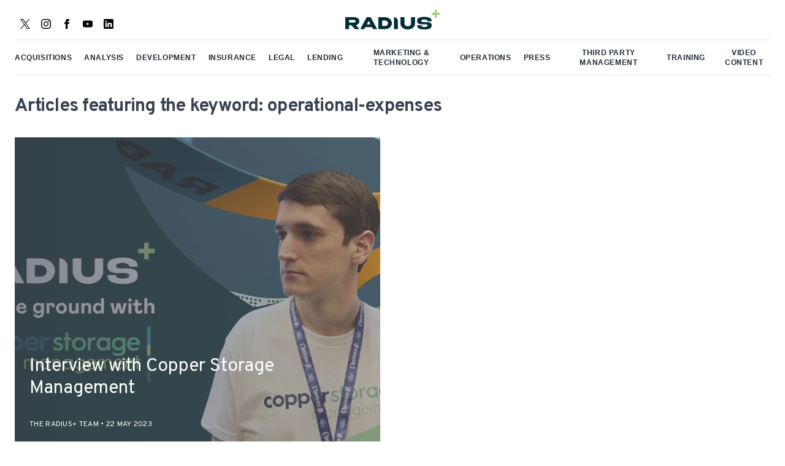

--- FILE ---
content_type: text/html
request_url: https://www.radiusplus.com/keyword/operational-expenses/
body_size: 4739
content:
<!doctype html><html lang="en"><head><meta charset="UTF-8"><meta http-equiv="x-ua-compatible" content="ie=edge"><meta name="viewport" content="width=device-width,initial-scale=1"><title>Self-Storage operational-expenses Articles • Radius+</title><link rel="canonical" href="https://www.radiusplus.com/keyword/operational-expenses/"><meta property="og:url" content="https://www.radiusplus.com/keyword/operational-expenses/"><meta property="og:type" content="website"><meta property="og:title" content="Self-Storage operational-expenses Articles • Radius+"><meta property="og:description" content="Stay informed with articles, explore expert insights, trends, and analysis on operational-expenses in self-storage."><meta property="og:image" content="https://www.radiusplus.com"><meta name="twitter:card" content="summary_large_image"><meta property="twitter:domain" content="radiusplus.com"><meta property="twitter:url" content="https://www.radiusplus.com/keyword/operational-expenses/"><meta name="twitter:title" content="Self-Storage operational-expenses Articles • Radius+"><meta name="twitter:description" content="Stay informed with articles, explore expert insights, trends, and analysis on operational-expenses in self-storage."><meta name="twitter:image" content="https://www.radiusplus.com"><meta name="description" content="Stay informed with articles, explore expert insights, trends, and analysis on operational-expenses in self-storage."><meta name="robots" content="index, follow"><link rel="stylesheet" type="text/css" href="/static/css/style.css"><script type="application/ld+json">{
        "@context": "https://schema.org",
        "@type": "Article",
        "headline": "Self-Storage operational-expenses Articles",
        "description": "Stay informed with articles, explore expert insights, trends, and analysis on operational-expenses in self-storage.",
        "image": "https://www.radiusplus.com",
        "author": {
            "@type": "Person",
            "name": "Radius+"
        },
        "publisher": {
            "@type": "Organization",
            "name": "Radius+",
            "logo": {
            "@type": "ImageObject",
            "url": "https://www.radiusplus.com/static/img/radiusplus-logo.png"
            }
        },
        "datePublished": "",
        "dateModified": "",
        "mainEntityOfPage": {
            "@type": "WebPage",
            "@id": "https://www.radiusplus.com/keyword/operational-expenses/"
        }
        }</script><link rel="icon" type="image/ico" href="/static/img/favicon-23.ico"><link rel="preconnect" href="https://fonts.gstatic.com"><link href="https://fonts.googleapis.com/css2?family=Nunito:wght@100;200;300;400;500;600;700&family=Source+Sans+Pro:wght@100;200;300;400;500;600;700&family=Fira+Sans+Condensed:wght@100;200;300;400;500;600;700&family=Playfair+Display:wght@100;200;300;400;500;600;700&family=Overpass:wght@200;300;400;600;700&display=swap" rel="stylesheet"></head><body class="font-sans text-gray-700 antialiased bg-white"><div class="relative bg-white"></div><div class="z-50 container max-w-7xl mx-auto px-6 grid grid-cols-3"><div class="flex items-center"><div class="h-full flex flex-col justify-end mb-6"><div class="flex flex-row"><div class="hidden md:flex"><a href="https://twitter.com/radius_plus" target="social" class="nav-menu-item whitespace-nowrap uppercase tracking-wider text-xs inline-flex items-center justify-center rounded-md px-2 py-1 border border-transparent hover:bg-gray-300"><img src="/static/img/x-white.svg" class="h-4 w-4" alt="social icons"> </a><a href="https://www.instagram.com/radiusplus/" target="social" class="nav-menu-item whitespace-nowrap uppercase tracking-wider text-xs inline-flex items-center justify-center rounded-md px-2 py-1 border border-transparent hover:bg-gray-300"><img src="/static/img/in.svg" class="h-4 w-4" alt="social icons"> </a><a href="https://www.facebook.com/radiusplusnyc" target="social" class="nav-menu-item whitespace-nowrap uppercase tracking-wider text-xs inline-flex items-center justify-center rounded-md px-2 py-1 border border-transparent hover:bg-gray-300"><img src="/static/img/fb.svg" class="h-4 w-4" alt="social icons"> </a><a href="https://www.youtube.com/channel/UCLmNmICmA9Se8-bQvkntxGQ" target="social" class="nav-menu-item whitespace-nowrap uppercase tracking-wider text-xs inline-flex items-center justify-center rounded-md px-2 py-1 border border-transparent hover:bg-gray-300"><img src="/static/img/yt.svg" class="h-4 w-4" alt="social icons"> </a><a href="https://www.linkedin.com/showcase/radius-plus/" target="social" class="nav-menu-item whitespace-nowrap uppercase tracking-wider text-xs inline-flex items-center justify-center rounded-md px-2 py-1 border border-transparent hover:bg-gray-300"><img src="/static/img/li.svg" class="h-4 w-4" alt="social icons"></a></div></div></div></div><div class="flex items-center justify-center"><div class="my-4 flex flex-col items-center"><a href="/blog/" class="text-gray-800 uppercase font-semibold text-3xl tracking-widest"><img class="h-8" src="/static/img/radius-blue.png" alt="radius logo"></a></div></div><div class="flex items-center justify-end"></div></div><div class="max-w-7xl mx-auto px-4 sm:px-6"><div class="flex justify-center items-center lg:border-b-2 border-t-2 border-gray-100 py-3 md:space-x-10"><nav class="hidden items-center lg:flex space-x-5"><a href="/category/acquisitions/" class="nav-menu-item text-center">Acquisitions </a><a href="/category/analysis/" class="nav-menu-item text-center">Analysis </a><a href="/category/development/" class="nav-menu-item text-center">Development </a><a href="/category/insurance/" class="nav-menu-item text-center">Insurance </a><a href="/category/legal/" class="nav-menu-item text-center">Legal </a><a href="/category/lending/" class="nav-menu-item text-center">Lending </a><a href="/category/marketing-and-technology/" class="nav-menu-item text-center">Marketing &amp; Technology </a><a href="/category/operations/" class="nav-menu-item text-center">Operations </a><a href="/category/press/" class="nav-menu-item text-center">Press </a><a href="/category/third-party-management/" class="nav-menu-item text-center">Third Party Management </a><a href="/category/training/" class="nav-menu-item text-center">Training </a><a href="/category/video-content/" class="nav-menu-item text-center">Video Content</a></nav></div></div><nav x-data="{ open: false }" class="bg-white lg:hidden"><div class="max-w-7xl mx-auto px-4 sm:px-6 lg:px-8"><div class="flex justify-between h-8"><div class="flex"><div class="-ml-2 mr-2 flex items-center lg:hidden"><button type="button" class="inline-flex items-center justify-center p-2 rounded-md text-gray-400 hover:text-gray-50000" aria-controls="mobile-menu" @click="open = !open" aria-expanded="false" x-bind:aria-expanded="open.toString()"><span class="sr-only">Open main menu</span> <svg x-state:on="Menu open" x-state:off="Menu closed" class="block h-6 w-6" :class="{ 'hidden': open, 'block': !(open) }" xmlns="http://www.w3.org/2000/svg" fill="none" viewBox="0 0 24 24" stroke="currentColor" aria-hidden="true"><path stroke-linecap="round" stroke-linejoin="round" stroke-width="2" d="M4 6h16M4 12h16M4 18h16"></path></svg> <svg x-state:on="Menu open" x-state:off="Menu closed" class="hidden h-6 w-6" :class="{ 'block': open, 'hidden': !(open) }" xmlns="http://www.w3.org/2000/svg" fill="none" viewBox="0 0 24 24" stroke="currentColor" aria-hidden="true"><path stroke-linecap="round" stroke-linejoin="round" stroke-width="2" d="M6 18L18 6M6 6l12 12"></path></svg></button></div></div></div></div><div class="absolute z-40 w-1/2 shadow-lg mx-6 rounded-b-xl bg-white lg:hidden" id="mobile-menu" x-show="open" style="display: none;"><div class="pt-2 pb-3 space-y-4"><div><a href="/" class="nav-menu-item text-gray-500 hover:text-gray-900 pl-3 pr-4 py-2 text-sm font-semibold">Home</a></div><div><a href="/category/acquisitions/" class="nav-menu-item text-gray-500 hover:text-gray-900 pl-3 pr-4 py-2 text-sm font-semibold">Acquisitions</a></div><div><a href="/category/analysis/" class="nav-menu-item text-gray-500 hover:text-gray-900 pl-3 pr-4 py-2 text-sm font-semibold">Analysis</a></div><div><a href="/category/development/" class="nav-menu-item text-gray-500 hover:text-gray-900 pl-3 pr-4 py-2 text-sm font-semibold">Development</a></div><div><a href="/category/insurance/" class="nav-menu-item text-gray-500 hover:text-gray-900 pl-3 pr-4 py-2 text-sm font-semibold">Insurance</a></div><div><a href="/category/legal/" class="nav-menu-item text-gray-500 hover:text-gray-900 pl-3 pr-4 py-2 text-sm font-semibold">Legal</a></div><div><a href="/category/lending/" class="nav-menu-item text-gray-500 hover:text-gray-900 pl-3 pr-4 py-2 text-sm font-semibold">Lending</a></div><div><a href="/category/marketing-and-technology/" class="nav-menu-item text-gray-500 hover:text-gray-900 pl-3 pr-4 py-2 text-sm font-semibold">Marketing &amp; Technology</a></div><div><a href="/category/operations/" class="nav-menu-item text-gray-500 hover:text-gray-900 pl-3 pr-4 py-2 text-sm font-semibold">Operations</a></div><div><a href="/category/press/" class="nav-menu-item text-gray-500 hover:text-gray-900 pl-3 pr-4 py-2 text-sm font-semibold">Press</a></div><div><a href="/category/third-party-management/" class="nav-menu-item text-gray-500 hover:text-gray-900 pl-3 pr-4 py-2 text-sm font-semibold">Third Party Management</a></div><div><a href="/category/training/" class="nav-menu-item text-gray-500 hover:text-gray-900 pl-3 pr-4 py-2 text-sm font-semibold">Training</a></div><div><a href="/category/video-content/" class="nav-menu-item text-gray-500 hover:text-gray-900 pl-3 pr-4 py-2 text-sm font-semibold">Video Content</a></div></div></div></nav><div class="relative max-w-full 2xl:max-w-7xl mx-auto bg-white pt-8 pb-8 px-6"><div class="flex flex-row mb-8"><div class="flex flex-col justify-center"><h1 class="font-extrabold text-3xl tracking-tight">Articles featuring the keyword: operational-expenses</h1></div></div><div class="pb-8"><div class="grid grid-cols-1 lg:grid-cols-2 gap-10"><a href="/post/interview-with-copper-storage-management/"><div class="relative h-[500px] opacity-80 hover:opacity-100 hover:rounded-lg duration-200"><div class="absolute inset-0"><img class="h-full w-full object-cover" src="/static/img/csm-thumbnail.jpg" alt="blog image"><div class="absolute inset-0 bg-gradient-to-r from-gray-500 to-gray-400" style="mix-blend-mode: multiply;"></div></div><div class="absolute bottom-2 left-2 p-4"><p class="text-xs font-medium text-white tracking-wide uppercase pb-4"></p><h1 class="font-normal text-3xl tracking-normal pb-8"><span class="block text-white">Interview with Copper Storage Management</span></h1><p class="text-xs font-medium text-white tracking-wide uppercase">The Radius+ Team • 22 May 2023</p></div></div></a></div></div><div class="grid gap-0 md:gap-10 lg:gap-20 grid-cols-1 md:grid-cols-2 lg:grid-cols-3"><div class="lg:col-span-2"></div><div class="space-y-12"><div><div class="uppercase tracking-wide font-semibold text-sm mb-8 text-gray-900">From the Team</div><div class="flex flex-row mb-8"><div class="flex-none h-28 w-28"><a href="/post/marketing-mistakes-self-storage-operators-still-make-and-how-to-fix-them/"><img class="opacity-70 hover:opacity-100 hover:rounded-lg duration-200 h-full w-full object-cover" src="/static/img/marketing-mistakes-self-storage-operators.jpg" alt="blog image"></a></div><div class="ml-4 flex flex-col text-black"><div class="text-xs text-gray-500 uppercase"></div><a href="/post/marketing-mistakes-self-storage-operators-still-make-and-how-to-fix-them/"><div class="flex-grow font-normal leading-5">Marketing Mistakes Self-Storage Operators Still Make (and How to Fix Them)</div></a><div class="text-xs text-gray-500 uppercase">04 Nov 2025</div></div></div><div class="flex flex-row mb-8"><div class="flex-none h-28 w-28"><a href="/post/a-deep-dive-into-the-houston-pasadena-the-woodlands-tx-cbsa/"><img class="opacity-70 hover:opacity-100 hover:rounded-lg duration-200 h-full w-full object-cover" src="/static/img/a-deep-dive-houston.jpg" alt="blog image"></a></div><div class="ml-4 flex flex-col text-black"><div class="text-xs text-gray-500 uppercase"></div><a href="/post/a-deep-dive-into-the-houston-pasadena-the-woodlands-tx-cbsa/"><div class="flex-grow font-normal leading-5">A deep dive into the Houston-Pasadena-The Woodlands, TX CBSA</div></a><div class="text-xs text-gray-500 uppercase">04 Nov 2025</div></div></div><div class="flex flex-row mb-8"><div class="flex-none h-28 w-28"><a href="/post/austins-self-storage-market-shows-early-signs-of-recovery/"><img class="opacity-70 hover:opacity-100 hover:rounded-lg duration-200 h-full w-full object-cover" src="/static/img/austin-growth.jpg" alt="blog image"></a></div><div class="ml-4 flex flex-col text-black"><div class="text-xs text-gray-500 uppercase"></div><a href="/post/austins-self-storage-market-shows-early-signs-of-recovery/"><div class="flex-grow font-normal leading-5">Austin’s Self Storage Market Shows Early Signs of Recovery</div></a><div class="text-xs text-gray-500 uppercase">28 Oct 2025</div></div></div><div class="flex flex-row mb-8"><div class="flex-none h-28 w-28"><a href="/post/tricks-treats-and-revenue-sweets-ancillary-sales-advice-for-self-storage-operators/"><img class="opacity-70 hover:opacity-100 hover:rounded-lg duration-200 h-full w-full object-cover" src="/static/img/trick-treats-and-revenue.jpg" alt="blog image"></a></div><div class="ml-4 flex flex-col text-black"><div class="text-xs text-gray-500 uppercase"></div><a href="/post/tricks-treats-and-revenue-sweets-ancillary-sales-advice-for-self-storage-operators/"><div class="flex-grow font-normal leading-5">Tricks, Treats and Revenue Sweets! Ancillary-Sales Advice for Self-Storage Operators … With a Halloween Twist!</div></a><div class="text-xs text-gray-500 uppercase">27 Oct 2025</div></div></div><div class="flex flex-row mb-8"><div class="flex-none h-28 w-28"><a href="/post/nashville-self-storage-after-2019-surge-supply-normalizes-as-demand-strengthens/"><img class="opacity-70 hover:opacity-100 hover:rounded-lg duration-200 h-full w-full object-cover" src="/static/img/nashville-normalises.jpg" alt="blog image"></a></div><div class="ml-4 flex flex-col text-black"><div class="text-xs text-gray-500 uppercase"></div><a href="/post/nashville-self-storage-after-2019-surge-supply-normalizes-as-demand-strengthens/"><div class="flex-grow font-normal leading-5">Nashville Self Storage: After 2019 Surge, Supply Normalizes as Demand Strengthens</div></a><div class="text-xs text-gray-500 uppercase">21 Oct 2025</div></div></div></div></div></div></div><footer class="bg-gray-800" aria-labelledby="footer-heading"><h2 id="footer-heading" class="sr-only">Footer</h2><div class="max-w-7xl mx-auto py-12 px-4 sm:px-6 lg:py-24 -mb-56 lg:px-8"><div class="pb-8 xl:grid xl:grid-cols-5 xl:gap-8"><div class="grid grid-cols-2 gap-8 xl:col-span-4"><div class="md:grid md:grid-cols-2 md:gap-8"><div><ul class="mt-4 space-y-4"><li><a href="https://www.radiusplus.com/"><img width="154px" height="54px" viewbox="0 0 54 54" src="/static/img/radius-white.png" alt="Radius+ logo"></a></li></ul></div><div class="mt-12 md:mt-0"><h3 class="text-sm font-semibold text-[#A1CC84] my-text-black">Contact</h3><ul class="mt-4 space-y-4"><li><a href="mailto:hello@unionrealtime.com" class="text-base text-gray-300 hover:text-white my-text-regular">hello@unionrealtime.com</a></li><li><a href="tel: 6468144651" class="text-base text-gray-300 hover:text-white my-text-regular">646-814-4651</a></li><li><div class="text-base text-gray-300 my-text-regular">Union Realtime LLC<br>405 Lexington Avenue<br>9th Floor<br>New York<br>NY 10174</div></li></ul></div></div><div class="md:grid md:grid-cols-2 md:gap-8"><div><h3 class="text-sm font-semibold text-[#A1CC84] my-text-black">News</h3><ul class="mt-4 space-y-4"><li><a href="/blog/" target="_blank" class="text-base text-gray-300 hover:text-white my-text-regular">Blog</a></li></ul></div><div class="mt-12 md:mt-0"><h3 class="text-sm font-semibold text-[#A1CC84] my-text-black">legal</h3><ul class="mt-4 space-y-4"><li><a href="https://www.radiusplus.com/privacy/" target="_blank" class="text-base text-gray-300 hover:text-white my-text-regular">Privacy</a></li><li><a href="https://www.radiusplus.com/terms/" target="_blank" class="text-base text-gray-300 hover:text-white my-text-regular">Terms of Service</a></li></ul></div></div></div><div class="mt-12 xl:mt-0"><h3 class="text-sm font-semibold text-[#A1CC84] my-text-black">Socialise<ul class="mt-4 space-y-4"><li><div class="flex space-x-6 md:order-2"><a href="https://www.facebook.com/radiusplusnyc/?fref=mentions&__tn__=K-R/" target="_blank" class="text-gray-400 hover:text-gray-300"><span class="sr-only">Facebook</span> <img src="/static/img/facebook.svg" alt="Facebook"> </a><a href="https://www.instagram.com/radiusplus/" target="_blank" class="text-gray-400 hover:text-gray-300"><span class="sr-only">Instagram</span> <img src="/static/img/instagram.svg" alt="Instagram"> </a><a href="https://twitter.com/radius_plus?lang=en/" target="_blank" class="text-gray-400 hover:text-gray-300"><span class="sr-only">Twitter</span> <img src="/static/img/x.svg" alt="x"> </a><a href="https://www.linkedin.com/showcase/radius-plus/" class="text-gray-400 hover:text-gray-300"><span class="sr-only">LinkedIn</span> <img src="/static/img/linkedin.svg" alt="Linkedin"> </a><a href="https://www.youtube.com/c/Radius-self-storage/featured/" class="text-gray-400 hover:text-gray-300"><span class="sr-only">YouTube</span> <img src="/static/img/youtube.svg" alt="YouTube"></a></div></li></ul></h3></div></div><div class="border-t border-gray-700 pt-8 lg:flex lg:items-center lg:justify-between xl:mt-0"><div><h3 class="text-sm font-semibold text-gray-400 my-text-regular">Subscribe to our newsletter</h3><p class="mt-2 text-base text-gray-300 my-text-regular">The latest news, articles, and resources, sent to your inbox weekly.</p></div><form action="https://unionrealtime.us19.list-manage.com/subscribe/post?u=0723ed07cbfe2079bf3e541e1&amp;id=b5684c5d09&amp;f_id=003605e4f0" method="POST" class="mt-4 sm:flex sm:max-w-md lg:mt-0"><label for="email-address" class="sr-only">Email address</label><div style="display:none" class="mc-field-group input-group"><strong>What type of emails do you want to receive?</strong><ul><li><input type="checkbox" name="group[179825][1]" id="mce-group[179825]-179825-0" checked="checked"><label for="mce-group[179825]-179825-0">Product Updates</label></li><li><input type="checkbox" name="group[179825][2]" id="mce-group[179825]-179825-1" checked="checked"><label for="mce-group[179825]-179825-1">Newsletter</label></li><li><input type="checkbox" name="group[179825][4]" id="mce-group[179825]-179825-2" checked="checked"><label for="mce-group[179825]-179825-2">Marketing</label></li></ul></div><input type="email" name="EMAIL" id="email-address" autocomplete="email" required class="appearance-none min-w-0 w-full bg-white border border-transparent rounded-md py-2 px-4 text-base text-gray-900 placeholder-gray-500 focus:outline-none focus:ring-2 focus:ring-offset-2 focus:ring-offset-gray-800 focus:ring-white focus:border-white focus:placeholder-gray-400 sm:max-w-xs" placeholder="Enter your email"><div hidden=""><input type="hidden" name="tags" value="11088161,11088213"></div><div id="mce-responses" class="clear"><div class="response" id="mce-error-response" style="display: none;"></div><div class="response" id="mce-success-response" style="display: none;"></div></div><div class="mt-3 rounded-md sm:mt-0 sm:ml-3 sm:flex-shrink-0"><a href="/thank-you/"><button type="submit" class="w-full bg-[#A1CC84] border border-transparent rounded-md py-2 px-4 flex items-center justify-center text-base font-extrabold text-white hover:opacity-80 focus:outline-none focus:ring-2 focus:ring-offset-2 focus:ring-offset-gray-800">Subscribe</button></a></div></form></div><div class="mt-8 border-t border-gray-700 pt-8 md:flex md:items-center md:justify-between"><p class="mt-8 text-base text-gray-400 md:mt-0 md:order-1">&copy; Union Realtime LLC. All rights reserved.</p></div></div></footer><script src="/static/js/alpine.js"></script><script>window.intercomSettings = {
        app_id: "n0i8yk4j"
    };</script><script>// We pre-filled your app ID in the widget URL: 'https://widget.intercom.io/widget/n0i8yk4j'
    (function () { var w = window; var ic = w.Intercom; if (typeof ic === "function") { ic('reattach_activator'); ic('update', w.intercomSettings); } else { var d = document; var i = function () { i.c(arguments); }; i.q = []; i.c = function (args) { i.q.push(args); }; w.Intercom = i; var l = function () { var s = d.createElement('script'); s.type = 'text/javascript'; s.async = true; s.src = 'https://widget.intercom.io/widget/n0i8yk4j'; var x = d.getElementsByTagName('script')[0]; x.parentNode.insertBefore(s, x); }; if (w.attachEvent) { w.attachEvent('onload', l); } else { w.addEventListener('load', l, false); } } })();</script><script async defer="defer" src="https://sa.radiusplus.com/latest.js"></script><noscript><img src="https://sa.radiusplus.com/noscript.gif" alt="Simple Analytics tracking" referrerpolicy="no-referrer-when-downgrade"></noscript><script async src="https://www.googletagmanager.com/gtag/js?id=G-2YYRP5KBQK"></script><script>window.dataLayer = window.dataLayer || [];
  function gtag(){dataLayer.push(arguments);}
  gtag("js", new Date());
  gtag("config", "G-2YYRP5KBQK");</script><script>(function(w,d,s,l,i){w[l]=w[l]||[];w[l].push({'gtm.start':
  new Date().getTime(),event:'gtm.js'});var f=d.getElementsByTagName(s)[0],
  j=d.createElement(s),dl=l!='dataLayer'?'&l='+l:'';j.async=true;j.src=
  'https://www.googletagmanager.com/gtm.js?id='+i+dl;f.parentNode.insertBefore(j,f);
  })(window,document,'script','dataLayer','GTM-T46CN2Z');</script></body></html>

--- FILE ---
content_type: text/css
request_url: https://www.radiusplus.com/static/css/style.css
body_size: 10246
content:
@font-face{font-family:Alright v2 Normal Black;src:local("Alright v2 Normal Black"),url(/static/fonts/Alright-v2-Normal-Black.otf) format("opentype")}@font-face{font-family:Alright v2 Normal Regular;src:local("Alright v2 Normal Regular"),url(/static/fonts/Alright-v2-Normal-Regular.otf) format("opentype")}

/*! tailwindcss v2.2.19 | MIT License | https://tailwindcss.com*/

/*! modern-normalize v1.1.0 | MIT License | https://github.com/sindresorhus/modern-normalize */html{-moz-tab-size:4;-o-tab-size:4;tab-size:4;line-height:1.15;-webkit-text-size-adjust:100%}body{margin:0;font-family:system-ui,-apple-system,Segoe UI,Roboto,Helvetica,Arial,sans-serif,Apple Color Emoji,Segoe UI Emoji}hr{height:0;color:inherit}abbr[title]{-webkit-text-decoration:underline dotted;text-decoration:underline dotted}b,strong{font-weight:bolder}code,kbd,pre,samp{font-family:ui-monospace,SFMono-Regular,Consolas,Liberation Mono,Menlo,monospace;font-size:1em}small{font-size:80%}sub,sup{font-size:75%;line-height:0;position:relative;vertical-align:baseline}sub{bottom:-.25em}sup{top:-.5em}table{text-indent:0;border-color:inherit}button,input,optgroup,select,textarea{font-family:inherit;font-size:100%;line-height:1.15;margin:0}button,select{text-transform:none}[type=button],[type=reset],[type=submit],button{-webkit-appearance:button}::-moz-focus-inner{border-style:none;padding:0}:-moz-focusring{outline:1px dotted ButtonText}:-moz-ui-invalid{box-shadow:none}legend{padding:0}progress{vertical-align:baseline}::-webkit-inner-spin-button,::-webkit-outer-spin-button{height:auto}[type=search]{-webkit-appearance:textfield;outline-offset:-2px}::-webkit-search-decoration{-webkit-appearance:none}::-webkit-file-upload-button{-webkit-appearance:button;font:inherit}summary{display:list-item}blockquote,dd,dl,figure,h1,h2,h3,h4,h5,h6,hr,p,pre{margin:0}button{background-color:transparent;background-image:none}fieldset,ol,ul{margin:0;padding:0}ol,ul{list-style:none}html{font-family:Overpass,sans-serif;line-height:1.5}body{font-family:inherit;line-height:inherit}*,:after,:before{box-sizing:border-box;border:0 solid}hr{border-top-width:1px}img{border-style:solid}textarea{resize:vertical}input::-moz-placeholder, textarea::-moz-placeholder{opacity:1;color:#9ca3af}input::placeholder,textarea::placeholder{opacity:1;color:#9ca3af}[role=button],button{cursor:pointer}:-moz-focusring{outline:auto}table{border-collapse:collapse}h1,h2,h3,h4,h5,h6{font-size:inherit;font-weight:inherit}a{color:inherit;text-decoration:inherit}button,input,optgroup,select,textarea{padding:0;line-height:inherit;color:inherit}code,kbd,pre,samp{font-family:ui-monospace,SFMono-Regular,Menlo,Monaco,Consolas,Liberation Mono,Courier New,monospace}audio,canvas,embed,iframe,img,object,svg,video{display:block;vertical-align:middle}img,video{max-width:100%;height:auto}[hidden]{display:none}*,:after,:before{--tw-translate-x:0;--tw-translate-y:0;--tw-rotate:0;--tw-skew-x:0;--tw-skew-y:0;--tw-scale-x:1;--tw-scale-y:1;--tw-transform:translateX(var(--tw-translate-x)) translateY(var(--tw-translate-y)) rotate(var(--tw-rotate)) skewX(var(--tw-skew-x)) skewY(var(--tw-skew-y)) scaleX(var(--tw-scale-x)) scaleY(var(--tw-scale-y));--tw-border-opacity:1;border-color:rgba(229,231,235,var(--tw-border-opacity));--tw-ring-inset:var(--tw-empty,/*!*/ /*!*/);--tw-ring-offset-width:0px;--tw-ring-offset-color:#fff;--tw-ring-color:rgba(59,130,246,0.5);--tw-ring-offset-shadow:0 0 transparent;--tw-ring-shadow:0 0 transparent;--tw-shadow:0 0 transparent;--tw-blur:var(--tw-empty,/*!*/ /*!*/);--tw-brightness:var(--tw-empty,/*!*/ /*!*/);--tw-contrast:var(--tw-empty,/*!*/ /*!*/);--tw-grayscale:var(--tw-empty,/*!*/ /*!*/);--tw-hue-rotate:var(--tw-empty,/*!*/ /*!*/);--tw-invert:var(--tw-empty,/*!*/ /*!*/);--tw-saturate:var(--tw-empty,/*!*/ /*!*/);--tw-sepia:var(--tw-empty,/*!*/ /*!*/);--tw-drop-shadow:var(--tw-empty,/*!*/ /*!*/);--tw-filter:var(--tw-blur) var(--tw-brightness) var(--tw-contrast) var(--tw-grayscale) var(--tw-hue-rotate) var(--tw-invert) var(--tw-saturate) var(--tw-sepia) var(--tw-drop-shadow)}[multiple],[type=date],[type=datetime-local],[type=email],[type=month],[type=number],[type=password],[type=search],[type=tel],[type=text],[type=time],[type=url],[type=week],select,textarea{-webkit-appearance:none;-moz-appearance:none;appearance:none;background-color:#fff;border-color:#6b7280;border-width:1px;border-radius:0;padding:.5rem .75rem;font-size:1rem;line-height:1.5rem;--tw-shadow:0 0 transparent}[multiple]:focus,[type=date]:focus,[type=datetime-local]:focus,[type=email]:focus,[type=month]:focus,[type=number]:focus,[type=password]:focus,[type=search]:focus,[type=tel]:focus,[type=text]:focus,[type=time]:focus,[type=url]:focus,[type=week]:focus,select:focus,textarea:focus{outline:2px solid transparent;outline-offset:2px;--tw-ring-inset:var(--tw-empty,/*!*/ /*!*/);--tw-ring-offset-width:0px;--tw-ring-offset-color:#fff;--tw-ring-color:#2563eb;--tw-ring-offset-shadow:var(--tw-ring-inset) 0 0 0 var(--tw-ring-offset-width) var(--tw-ring-offset-color);--tw-ring-shadow:var(--tw-ring-inset) 0 0 0 calc(1px + var(--tw-ring-offset-width)) var(--tw-ring-color);box-shadow:var(--tw-ring-offset-shadow),var(--tw-ring-shadow),var(--tw-shadow);border-color:#2563eb}input::-moz-placeholder, textarea::-moz-placeholder{color:#6b7280;opacity:1}input::placeholder,textarea::placeholder{color:#6b7280;opacity:1}::-webkit-datetime-edit-fields-wrapper{padding:0}::-webkit-date-and-time-value{min-height:1.5em}select{background-image:url("data:image/svg+xml;charset=utf-8,%3Csvg xmlns='http://www.w3.org/2000/svg' fill='none' viewBox='0 0 20 20'%3E%3Cpath stroke='%236b7280' stroke-linecap='round' stroke-linejoin='round' stroke-width='1.5' d='M6 8l4 4 4-4'/%3E%3C/svg%3E");background-position:right .5rem center;background-repeat:no-repeat;background-size:1.5em 1.5em;padding-right:2.5rem;-webkit-print-color-adjust:exact;color-adjust:exact}[multiple]{background-image:none;background-position:0 0;background-repeat:unset;background-size:initial;padding-right:.75rem;-webkit-print-color-adjust:unset;color-adjust:unset}[type=checkbox],[type=radio]{-webkit-appearance:none;-moz-appearance:none;appearance:none;padding:0;-webkit-print-color-adjust:exact;color-adjust:exact;display:inline-block;vertical-align:middle;background-origin:border-box;-webkit-user-select:none;-moz-user-select:none;user-select:none;flex-shrink:0;height:1rem;width:1rem;color:#2563eb;background-color:#fff;border-color:#6b7280;border-width:1px;--tw-shadow:0 0 transparent}[type=checkbox]{border-radius:0}[type=radio]{border-radius:100%}[type=checkbox]:focus,[type=radio]:focus{outline:2px solid transparent;outline-offset:2px;--tw-ring-inset:var(--tw-empty,/*!*/ /*!*/);--tw-ring-offset-width:2px;--tw-ring-offset-color:#fff;--tw-ring-color:#2563eb;--tw-ring-offset-shadow:var(--tw-ring-inset) 0 0 0 var(--tw-ring-offset-width) var(--tw-ring-offset-color);--tw-ring-shadow:var(--tw-ring-inset) 0 0 0 calc(2px + var(--tw-ring-offset-width)) var(--tw-ring-color);box-shadow:var(--tw-ring-offset-shadow),var(--tw-ring-shadow),var(--tw-shadow)}[type=checkbox]:checked,[type=radio]:checked{border-color:transparent;background-color:currentColor;background-size:100% 100%;background-position:50%;background-repeat:no-repeat}[type=checkbox]:checked{background-image:url("data:image/svg+xml;charset=utf-8,%3Csvg viewBox='0 0 16 16' fill='%23fff' xmlns='http://www.w3.org/2000/svg'%3E%3Cpath d='M12.207 4.793a1 1 0 010 1.414l-5 5a1 1 0 01-1.414 0l-2-2a1 1 0 011.414-1.414L6.5 9.086l4.293-4.293a1 1 0 011.414 0z'/%3E%3C/svg%3E")}[type=radio]:checked{background-image:url("data:image/svg+xml;charset=utf-8,%3Csvg viewBox='0 0 16 16' fill='%23fff' xmlns='http://www.w3.org/2000/svg'%3E%3Ccircle cx='8' cy='8' r='3'/%3E%3C/svg%3E")}[type=checkbox]:checked:focus,[type=checkbox]:checked:hover,[type=radio]:checked:focus,[type=radio]:checked:hover{border-color:transparent;background-color:currentColor}[type=checkbox]:indeterminate{background-image:url("data:image/svg+xml;charset=utf-8,%3Csvg xmlns='http://www.w3.org/2000/svg' fill='none' viewBox='0 0 16 16'%3E%3Cpath stroke='%23fff' stroke-linecap='round' stroke-linejoin='round' stroke-width='2' d='M4 8h8'/%3E%3C/svg%3E");border-color:transparent;background-color:currentColor;background-size:100% 100%;background-position:50%;background-repeat:no-repeat}[type=checkbox]:indeterminate:focus,[type=checkbox]:indeterminate:hover{border-color:transparent;background-color:currentColor}[type=file]{background:unset;border-color:inherit;border-width:0;border-radius:0;padding:0;font-size:unset;line-height:inherit}[type=file]:focus{outline:1px auto -webkit-focus-ring-color}.container{width:100%}@media (min-width:640px){.container{max-width:640px}}@media (min-width:768px){.container{max-width:768px}}@media (min-width:1024px){.container{max-width:1024px}}@media (min-width:1280px){.container{max-width:1280px}}@media (min-width:1536px){.container{max-width:1536px}}.prose{color:#374151;max-width:65ch}.prose [class~=lead]{color:#4b5563;font-size:1.25em;line-height:1.6;margin-top:1.2em;margin-bottom:1.2em}.prose a{color:#111827;text-decoration:underline;font-weight:500}.prose strong{color:#111827;font-weight:600}.prose ol{counter-reset:list-counter;margin-top:1.25em;margin-bottom:1.25em}.prose ol>li{position:relative;counter-increment:list-counter;padding-left:1.75em}.prose ol>li:before{content:counter(list-counter) ".";position:absolute;font-weight:400;color:#6b7280;left:0}.prose ul>li{position:relative;padding-left:1.75em}.prose ul>li:before{content:"";position:absolute;background-color:#d1d5db;border-radius:50%;width:.375em;height:.375em;top:.6875em;left:.25em}.prose hr{border-color:#e5e7eb;border-top-width:1px;margin-top:3em;margin-bottom:3em}.prose blockquote{font-weight:500;font-style:italic;color:#111827;border-left-width:.25rem;border-left-color:#e5e7eb;quotes:"\201C""\201D""\2018""\2019";margin-top:1.6em;margin-bottom:1.6em;padding-left:1em}.prose blockquote p:first-of-type:before{content:open-quote}.prose blockquote p:last-of-type:after{content:close-quote}.prose h1{color:#111827;font-weight:800;font-size:2.25em;margin-top:0;margin-bottom:.8888889em;line-height:1.1111111}.prose h2{color:#111827;font-weight:700;font-size:1.5em;margin-top:2em;margin-bottom:1em;line-height:1.3333333}.prose h3{font-size:1.25em;margin-top:1.6em;margin-bottom:.6em;line-height:1.6}.prose h3,.prose h4{color:#111827;font-weight:600}.prose h4{margin-top:1.5em;margin-bottom:.5em;line-height:1.5}.prose figure figcaption{color:#6b7280;font-size:.875em;line-height:1.4285714;margin-top:.8571429em}.prose code{color:#111827;font-weight:600;font-size:.875em}.prose code:after,.prose code:before{content:"`"}.prose a code{color:#111827}.prose pre{color:#e5e7eb;background-color:#1f2937;overflow-x:auto;font-size:.875em;line-height:1.7142857;margin-top:1.7142857em;margin-bottom:1.7142857em;border-radius:.375rem;padding:.8571429em 1.1428571em}.prose pre code{background-color:transparent;border-width:0;border-radius:0;padding:0;font-weight:400;color:inherit;font-size:inherit;font-family:inherit;line-height:inherit}.prose pre code:after,.prose pre code:before{content:""}.prose table{width:100%;table-layout:auto;text-align:left;margin-top:2em;margin-bottom:2em;font-size:.875em;line-height:1.7142857}.prose thead{color:#111827;font-weight:600;border-bottom-width:1px;border-bottom-color:#d1d5db}.prose thead th{vertical-align:bottom;padding-right:.5714286em;padding-bottom:.5714286em;padding-left:.5714286em}.prose tbody tr{border-bottom-width:1px;border-bottom-color:#e5e7eb}.prose tbody tr:last-child{border-bottom-width:0}.prose tbody td{vertical-align:top;padding:.5714286em}.prose{font-size:1rem;line-height:1.75}.prose p{margin-top:1.25em;margin-bottom:1.25em}.prose figure,.prose img,.prose video{margin-top:2em;margin-bottom:2em}.prose figure>*{margin-top:0;margin-bottom:0}.prose h2 code{font-size:.875em}.prose h3 code{font-size:.9em}.prose ul{margin-top:1.25em;margin-bottom:1.25em}.prose li{margin-top:.5em;margin-bottom:.5em}.prose>ul>li p{margin-top:.75em;margin-bottom:.75em}.prose>ul>li>:first-child{margin-top:1.25em}.prose>ul>li>:last-child{margin-bottom:1.25em}.prose>ol>li>:first-child{margin-top:1.25em}.prose>ol>li>:last-child{margin-bottom:1.25em}.prose ol ol,.prose ol ul,.prose ul ol,.prose ul ul{margin-top:.75em;margin-bottom:.75em}.prose h2+*,.prose h3+*,.prose h4+*,.prose hr+*{margin-top:0}.prose thead th:first-child{padding-left:0}.prose thead th:last-child{padding-right:0}.prose tbody td:first-child{padding-left:0}.prose tbody td:last-child{padding-right:0}.prose>:first-child{margin-top:0}.prose>:last-child{margin-bottom:0}.prose-sm{font-size:.875rem;line-height:1.7142857}.prose-sm p{margin-top:1.1428571em;margin-bottom:1.1428571em}.prose-sm [class~=lead]{font-size:1.2857143em;line-height:1.5555556;margin-top:.8888889em;margin-bottom:.8888889em}.prose-sm blockquote{margin-top:1.3333333em;margin-bottom:1.3333333em;padding-left:1.1111111em}.prose-sm h1{font-size:2.1428571em;margin-top:0;margin-bottom:.8em;line-height:1.2}.prose-sm h2{font-size:1.4285714em;margin-top:1.6em;margin-bottom:.8em;line-height:1.4}.prose-sm h3{font-size:1.2857143em;margin-top:1.5555556em;margin-bottom:.4444444em;line-height:1.5555556}.prose-sm h4{margin-top:1.4285714em;margin-bottom:.5714286em;line-height:1.4285714}.prose-sm figure,.prose-sm img,.prose-sm video{margin-top:1.7142857em;margin-bottom:1.7142857em}.prose-sm figure>*{margin-top:0;margin-bottom:0}.prose-sm figure figcaption{font-size:.8571429em;line-height:1.3333333;margin-top:.6666667em}.prose-sm code{font-size:.8571429em}.prose-sm h2 code{font-size:.9em}.prose-sm h3 code{font-size:.8888889em}.prose-sm pre{font-size:.8571429em;line-height:1.6666667;margin-top:1.6666667em;margin-bottom:1.6666667em;border-radius:.25rem;padding:.6666667em 1em}.prose-sm ol,.prose-sm ul{margin-top:1.1428571em;margin-bottom:1.1428571em}.prose-sm li{margin-top:.2857143em;margin-bottom:.2857143em}.prose-sm ol>li{padding-left:1.5714286em}.prose-sm ol>li:before{left:0}.prose-sm ul>li{padding-left:1.5714286em}.prose-sm ul>li:before{height:.3571429em;width:.3571429em;top:.67857em;left:.2142857em}.prose-sm>ul>li p{margin-top:.5714286em;margin-bottom:.5714286em}.prose-sm>ul>li>:first-child{margin-top:1.1428571em}.prose-sm>ul>li>:last-child{margin-bottom:1.1428571em}.prose-sm>ol>li>:first-child{margin-top:1.1428571em}.prose-sm>ol>li>:last-child{margin-bottom:1.1428571em}.prose-sm ol ol,.prose-sm ol ul,.prose-sm ul ol,.prose-sm ul ul{margin-top:.5714286em;margin-bottom:.5714286em}.prose-sm hr{margin-top:2.8571429em;margin-bottom:2.8571429em}.prose-sm h2+*,.prose-sm h3+*,.prose-sm h4+*,.prose-sm hr+*{margin-top:0}.prose-sm table{font-size:.8571429em;line-height:1.5}.prose-sm thead th{padding-right:1em;padding-bottom:.6666667em;padding-left:1em}.prose-sm thead th:first-child{padding-left:0}.prose-sm thead th:last-child{padding-right:0}.prose-sm tbody td{padding:.6666667em 1em}.prose-sm tbody td:first-child{padding-left:0}.prose-sm tbody td:last-child{padding-right:0}.prose-sm>:first-child{margin-top:0}.prose-sm>:last-child{margin-bottom:0}.prose-indigo a,.prose-indigo a code{color:#4f46e5}.nav-menu-item{font-family:-apple-system,BlinkMacSystemFont,Segoe UI,Roboto,Oxygen-Sans,Ubuntu,Cantarell,Helvetica Neue,sans-serif;font-size:.75rem;line-height:1rem;font-weight:700;text-transform:uppercase;letter-spacing:.05em;--tw-text-opacity:1;color:rgba(31,41,55,var(--tw-text-opacity))}.nav-menu-item:hover{--tw-text-opacity:1;color:rgba(156,163,175,var(--tw-text-opacity));transition-duration:.2s}.sr-only{position:absolute;width:1px;height:1px;padding:0;margin:-1px;overflow:hidden;clip:rect(0,0,0,0);white-space:nowrap;border-width:0}.pointer-events-none{pointer-events:none}.absolute{position:absolute}.relative{position:relative}.inset-0{top:0;bottom:0}.inset-0,.inset-x-0{right:0;left:0}.bottom-2{bottom:.5rem}.left-2{left:.5rem}.-top-40{top:-10rem}.left-\[calc\(50\%-11rem\)\]{left:calc(50% - 11rem)}.left-1\/2{left:50%}.right-0{right:0}.top-0{top:0}.top-4{top:1rem}.bottom-0{bottom:0}.left-0{left:0}.left-1{left:.25rem}.top-1{top:.25rem}.top-2{top:.5rem}.right-2{right:.5rem}.isolate{isolation:isolate}.z-0{z-index:0}.z-10{z-index:10}.z-50{z-index:50}.z-40{z-index:40}.order-1{order:1}.order-2{order:2}.col-span-3{grid-column:span 3/span 3}.col-span-2{grid-column:span 2/span 2}.col-start-2{grid-column-start:2}.col-end-1{grid-column-end:1}.row-span-2{grid-row:span 2/span 2}.m-0{margin:0}.-m-2{margin:-.5rem}.-m-3{margin:-.75rem}.mx-auto{margin-left:auto;margin-right:auto}.my-2{margin-top:.5rem;margin-bottom:.5rem}.my-12{margin-top:3rem;margin-bottom:3rem}.my-6{margin-top:1.5rem;margin-bottom:1.5rem}.my-3{margin-top:.75rem;margin-bottom:.75rem}.mx-4{margin-left:1rem;margin-right:1rem}.my-10{margin-top:2.5rem;margin-bottom:2.5rem}.mx-2{margin-left:.5rem;margin-right:.5rem}.my-8{margin-top:2rem;margin-bottom:2rem}.my-4{margin-top:1rem;margin-bottom:1rem}.mx-6{margin-left:1.5rem;margin-right:1.5rem}.-my-2{margin-top:-.5rem;margin-bottom:-.5rem}.mb-12{margin-bottom:3rem}.mb-6{margin-bottom:1.5rem}.mt-4{margin-top:1rem}.mt-10{margin-top:2.5rem}.mb-8{margin-bottom:2rem}.ml-2{margin-left:.5rem}.mt-12{margin-top:3rem}.mr-2{margin-right:.5rem}.mt-2{margin-top:.5rem}.mt-6{margin-top:1.5rem}.ml-4{margin-left:1rem}.mt-8{margin-top:2rem}.mb-2{margin-bottom:.5rem}.ml-16{margin-left:4rem}.mt-1{margin-top:.25rem}.-ml-24{margin-left:-6rem}.-mt-6{margin-top:-1.5rem}.mr-1{margin-right:.25rem}.mr-4{margin-right:1rem}.mt-3{margin-top:.75rem}.ml-6{margin-left:1.5rem}.ml-3{margin-left:.75rem}.mt-\[-1rem\]{margin-top:-1rem}.-mt-1{margin-top:-.25rem}.mb-10{margin-bottom:2.5rem}.mt-16{margin-top:4rem}.mb-4{margin-bottom:1rem}.mt-auto{margin-top:auto}.mt-5{margin-top:1.25rem}.-mt-32{margin-top:-8rem}.mt-0\.5{margin-top:.125rem}.mt-0{margin-top:0}.mb-1{margin-bottom:.25rem}.-mb-56{margin-bottom:-14rem}.-ml-1{margin-left:-.25rem}.mr-3{margin-right:.75rem}.-mr-2{margin-right:-.5rem}.ml-1{margin-left:.25rem}.-ml-2{margin-left:-.5rem}.-ml-4{margin-left:-1rem}.block{display:block}.inline-block{display:inline-block}.flex{display:flex}.inline-flex{display:inline-flex}.table{display:table}.flow-root{display:flow-root}.grid{display:grid}.hidden{display:none}.h-\[500px\]{height:500px}.h-\[350px\]{height:350px}.h-16{height:4rem}.h-24{height:6rem}.h-4{height:1rem}.h-full{height:100%}.h-32{height:8rem}.h-auto{height:auto}.h-20{height:5rem}.h-8{height:2rem}.h-12{height:3rem}.h-10{height:2.5rem}.h-7{height:1.75rem}.h-2{height:.5rem}.h-1\/3{height:33.333333%}.h-48{height:12rem}.h-6{height:1.5rem}.h-5{height:1.25rem}.h-64{height:16rem}.h-96{height:24rem}.h-52{height:13rem}.h-\[600px\]{height:600px}.h-28{height:7rem}.h-3{height:.75rem}.max-h-96{max-height:24rem}.max-h-12{max-height:3rem}.min-h-screen{min-height:100vh}.w-full{width:100%}.w-16{width:4rem}.w-24{width:6rem}.w-4{width:1rem}.w-32{width:8rem}.w-3\/4{width:75%}.w-6{width:1.5rem}.w-\[36\.125rem\]{width:36.125rem}.w-\[50\.0625rem\]{width:50.0625rem}.w-\[300px\]{width:300px}.w-20{width:5rem}.w-8{width:2rem}.w-12{width:3rem}.w-10{width:2.5rem}.w-2{width:.5rem}.w-1\/2{width:50%}.w-5{width:1.25rem}.w-auto{width:auto}.w-28{width:7rem}.w-3{width:.75rem}.w-96{width:24rem}.w-screen{width:100vw}.w-48{width:12rem}.min-w-0{min-width:0}.max-w-lg{max-width:32rem}.max-w-full{max-width:100%}.max-w-7xl{max-width:80rem}.max-w-4xl{max-width:56rem}.max-w-2xl{max-width:42rem}.max-w-md{max-width:28rem}.max-w-\[80rem\]{max-width:80rem}.max-w-xl{max-width:36rem}.max-w-\[60rem\]{max-width:60rem}.max-w-3xl{max-width:48rem}.max-w-\[38rem\]{max-width:38rem}.max-w-\[150px\]{max-width:150px}.max-w-5xl{max-width:64rem}.max-w-sm{max-width:24rem}.max-w-6xl{max-width:72rem}.max-w-max{max-width:-moz-max-content;max-width:max-content}.max-w-prose{max-width:65ch}.max-w-xs{max-width:20rem}.flex-none{flex:none}.flex-1{flex:1 1 0%}.flex-shrink-0{flex-shrink:0}.flex-grow{flex-grow:1}.origin-top-right{transform-origin:top right}.-translate-x-1\/2{--tw-translate-x:-50%}.-translate-x-1\/2,.translate-x-6{transform:var(--tw-transform)}.translate-x-6{--tw-translate-x:1.5rem}.translate-y-6{--tw-translate-y:1.5rem}.translate-y-1,.translate-y-6{transform:var(--tw-transform)}.translate-y-1{--tw-translate-y:0.25rem}.translate-y-0{--tw-translate-y:0px}.rotate-\[30deg\],.translate-y-0{transform:var(--tw-transform)}.rotate-\[30deg\]{--tw-rotate:30deg}.-rotate-180{--tw-rotate:-180deg}.-rotate-180,.rotate-0{transform:var(--tw-transform)}.rotate-0{--tw-rotate:0deg}.scale-95{--tw-scale-x:.95;--tw-scale-y:.95}.scale-95,.scale-100{transform:var(--tw-transform)}.scale-100{--tw-scale-x:1;--tw-scale-y:1}.transform{transform:var(--tw-transform)}.transform-gpu{--tw-transform:translate3d(var(--tw-translate-x),var(--tw-translate-y),0) rotate(var(--tw-rotate)) skewX(var(--tw-skew-x)) skewY(var(--tw-skew-y)) scaleX(var(--tw-scale-x)) scaleY(var(--tw-scale-y))}.cursor-pointer{cursor:pointer}.appearance-none{-webkit-appearance:none;-moz-appearance:none;appearance:none}.grid-cols-2{grid-template-columns:repeat(2,minmax(0,1fr))}.grid-cols-1{grid-template-columns:repeat(1,minmax(0,1fr))}.grid-cols-4{grid-template-columns:repeat(4,minmax(0,1fr))}.grid-cols-3{grid-template-columns:repeat(3,minmax(0,1fr))}.grid-rows-3{grid-template-rows:repeat(3,minmax(0,1fr))}.flex-row{flex-direction:row}.flex-col{flex-direction:column}.flex-wrap{flex-wrap:wrap}.place-items-center{place-items:center}.items-start{align-items:flex-start}.items-center{align-items:center}.justify-start{justify-content:flex-start}.justify-end{justify-content:flex-end}.justify-center{justify-content:center}.justify-between{justify-content:space-between}.gap-6{gap:1.5rem}.gap-0{gap:0}.gap-12{gap:3rem}.gap-10{gap:2.5rem}.gap-20{gap:5rem}.gap-8{gap:2rem}.gap-2{gap:.5rem}.gap-5{gap:1.25rem}.gap-4{gap:1rem}.gap-x-6{-moz-column-gap:1.5rem;column-gap:1.5rem}.gap-x-14{-moz-column-gap:3.5rem;column-gap:3.5rem}.gap-x-8{-moz-column-gap:2rem;column-gap:2rem}.gap-y-10{row-gap:2.5rem}.gap-y-0{row-gap:0}.gap-y-16{row-gap:4rem}.gap-y-8{row-gap:2rem}.gap-y-4{row-gap:1rem}.space-y-12>:not([hidden])~:not([hidden]){--tw-space-y-reverse:0;margin-top:calc(3rem*(1 - var(--tw-space-y-reverse)));margin-bottom:calc(3rem*var(--tw-space-y-reverse))}.space-x-4>:not([hidden])~:not([hidden]){--tw-space-x-reverse:0;margin-right:calc(1rem*var(--tw-space-x-reverse));margin-left:calc(1rem*(1 - var(--tw-space-x-reverse)))}.space-y-2>:not([hidden])~:not([hidden]){--tw-space-y-reverse:0;margin-top:calc(0.5rem*(1 - var(--tw-space-y-reverse)));margin-bottom:calc(0.5rem*var(--tw-space-y-reverse))}.space-y-4>:not([hidden])~:not([hidden]){--tw-space-y-reverse:0;margin-top:calc(1rem*(1 - var(--tw-space-y-reverse)));margin-bottom:calc(1rem*var(--tw-space-y-reverse))}.space-y-6>:not([hidden])~:not([hidden]){--tw-space-y-reverse:0;margin-top:calc(1.5rem*(1 - var(--tw-space-y-reverse)));margin-bottom:calc(1.5rem*var(--tw-space-y-reverse))}.space-y-10>:not([hidden])~:not([hidden]){--tw-space-y-reverse:0;margin-top:calc(2.5rem*(1 - var(--tw-space-y-reverse)));margin-bottom:calc(2.5rem*var(--tw-space-y-reverse))}.space-y-8>:not([hidden])~:not([hidden]){--tw-space-y-reverse:0;margin-top:calc(2rem*(1 - var(--tw-space-y-reverse)));margin-bottom:calc(2rem*var(--tw-space-y-reverse))}.space-x-2>:not([hidden])~:not([hidden]){--tw-space-x-reverse:0;margin-right:calc(0.5rem*var(--tw-space-x-reverse));margin-left:calc(0.5rem*(1 - var(--tw-space-x-reverse)))}.space-x-1>:not([hidden])~:not([hidden]){--tw-space-x-reverse:0;margin-right:calc(0.25rem*var(--tw-space-x-reverse));margin-left:calc(0.25rem*(1 - var(--tw-space-x-reverse)))}.space-x-6>:not([hidden])~:not([hidden]){--tw-space-x-reverse:0;margin-right:calc(1.5rem*var(--tw-space-x-reverse));margin-left:calc(1.5rem*(1 - var(--tw-space-x-reverse)))}.space-y-3>:not([hidden])~:not([hidden]){--tw-space-y-reverse:0;margin-top:calc(0.75rem*(1 - var(--tw-space-y-reverse)));margin-bottom:calc(0.75rem*var(--tw-space-y-reverse))}.space-x-5>:not([hidden])~:not([hidden]){--tw-space-x-reverse:0;margin-right:calc(1.25rem*var(--tw-space-x-reverse));margin-left:calc(1.25rem*(1 - var(--tw-space-x-reverse)))}.space-x-10>:not([hidden])~:not([hidden]){--tw-space-x-reverse:0;margin-right:calc(2.5rem*var(--tw-space-x-reverse));margin-left:calc(2.5rem*(1 - var(--tw-space-x-reverse)))}.divide-y>:not([hidden])~:not([hidden]){--tw-divide-y-reverse:0;border-top-width:calc(1px*(1 - var(--tw-divide-y-reverse)));border-bottom-width:calc(1px*var(--tw-divide-y-reverse))}.divide-y-2>:not([hidden])~:not([hidden]){--tw-divide-y-reverse:0;border-top-width:calc(2px*(1 - var(--tw-divide-y-reverse)));border-bottom-width:calc(2px*var(--tw-divide-y-reverse))}.divide-\[\#000000\]>:not([hidden])~:not([hidden]),.divide-black>:not([hidden])~:not([hidden]){--tw-divide-opacity:1;border-color:rgba(0,0,0,var(--tw-divide-opacity))}.divide-gray-200>:not([hidden])~:not([hidden]){--tw-divide-opacity:1;border-color:rgba(229,231,235,var(--tw-divide-opacity))}.divide-gray-50>:not([hidden])~:not([hidden]){--tw-divide-opacity:1;border-color:rgba(249,250,251,var(--tw-divide-opacity))}.overflow-auto{overflow:auto}.overflow-hidden{overflow:hidden}.whitespace-nowrap{white-space:nowrap}.rounded-md{border-radius:.375rem}.rounded-full{border-radius:9999px}.rounded-lg{border-radius:.5rem}.rounded-xl{border-radius:.75rem}.rounded-3xl{border-radius:1.5rem}.rounded-2xl{border-radius:1rem}.rounded-none{border-radius:0}.rounded-t-lg{border-top-left-radius:.5rem;border-top-right-radius:.5rem}.rounded-t-2xl{border-top-left-radius:1rem;border-top-right-radius:1rem}.rounded-t-xl{border-top-left-radius:.75rem;border-top-right-radius:.75rem}.rounded-b-xl{border-bottom-right-radius:.75rem;border-bottom-left-radius:.75rem}.rounded-tr-lg{border-top-right-radius:.5rem}.border{border-width:1px}.border-2{border-width:2px}.border-4{border-width:4px}.border-b{border-bottom-width:1px}.border-t{border-top-width:1px}.border-b-4{border-bottom-width:4px}.border-r-2{border-right-width:2px}.border-t-2{border-top-width:2px}.border-none{border-style:none}.border-transparent{border-color:transparent}.border-black{--tw-border-opacity:1;border-color:rgba(0,0,0,var(--tw-border-opacity))}.border-gray-400{--tw-border-opacity:1;border-color:rgba(156,163,175,var(--tw-border-opacity))}.border-yellow-800{--tw-border-opacity:1;border-color:rgba(146,64,14,var(--tw-border-opacity))}.border-gray-300{--tw-border-opacity:1;border-color:rgba(209,213,219,var(--tw-border-opacity))}.border-\[\#A1D88B\]{--tw-border-opacity:1;border-color:rgba(161,216,139,var(--tw-border-opacity))}.border-white{--tw-border-opacity:1;border-color:rgba(255,255,255,var(--tw-border-opacity))}.border-gray-700{--tw-border-opacity:1;border-color:rgba(55,65,81,var(--tw-border-opacity))}.border-gray-100{--tw-border-opacity:1;border-color:rgba(243,244,246,var(--tw-border-opacity))}.bg-white{--tw-bg-opacity:1;background-color:rgba(255,255,255,var(--tw-bg-opacity))}.bg-indigo-600{--tw-bg-opacity:1;background-color:rgba(79,70,229,var(--tw-bg-opacity))}.bg-gray-100{--tw-bg-opacity:1;background-color:rgba(243,244,246,var(--tw-bg-opacity))}.bg-yellow-800{--tw-bg-opacity:1;background-color:rgba(146,64,14,var(--tw-bg-opacity))}.bg-gray-50{--tw-bg-opacity:1;background-color:rgba(249,250,251,var(--tw-bg-opacity))}.bg-\[\#FF8037\]{--tw-bg-opacity:1;background-color:rgba(255,128,55,var(--tw-bg-opacity))}.bg-\[\#A1CC84\]{--tw-bg-opacity:1;background-color:rgba(161,204,132,var(--tw-bg-opacity))}.bg-\[\#002D36\]{--tw-bg-opacity:1;background-color:rgba(0,45,54,var(--tw-bg-opacity))}.bg-\[\#f3f3f3\]{--tw-bg-opacity:1;background-color:rgba(243,243,243,var(--tw-bg-opacity))}.bg-\[\#548575\]{--tw-bg-opacity:1;background-color:rgba(84,133,117,var(--tw-bg-opacity))}.bg-\[\#558476\]{--tw-bg-opacity:1;background-color:rgba(85,132,118,var(--tw-bg-opacity))}.bg-gray-900\/5{background-color:rgba(17,24,39,.05)}.bg-gray-900{--tw-bg-opacity:1;background-color:rgba(17,24,39,var(--tw-bg-opacity))}.bg-gray-200{--tw-bg-opacity:1;background-color:rgba(229,231,235,var(--tw-bg-opacity))}.bg-\[\#A1D88B\]{--tw-bg-opacity:1;background-color:rgba(161,216,139,var(--tw-bg-opacity))}.bg-\[\#F3F3F3\]{--tw-bg-opacity:1;background-color:rgba(243,243,243,var(--tw-bg-opacity))}.bg-gray-800{--tw-bg-opacity:1;background-color:rgba(31,41,55,var(--tw-bg-opacity))}.bg-gradient-to-r{background-image:linear-gradient(90deg,var(--tw-gradient-stops))}.bg-gradient-to-tr{background-image:linear-gradient(to top right,var(--tw-gradient-stops))}.from-gray-500{--tw-gradient-from:#6b7280;--tw-gradient-stops:var(--tw-gradient-from),var(--tw-gradient-to,rgba(107,114,128,0))}.from-\[\#ff80b5\]{--tw-gradient-from:#ff80b5;--tw-gradient-stops:var(--tw-gradient-from),var(--tw-gradient-to,rgba(255,128,181,0))}.to-gray-400{--tw-gradient-to:#9ca3af}.to-\[\#9089fc\]{--tw-gradient-to:#9089fc}.object-contain{-o-object-fit:contain;object-fit:contain}.object-cover{-o-object-fit:cover;object-fit:cover}.object-center{-o-object-position:center;object-position:center}.object-left-top{-o-object-position:left top;object-position:left top}.p-4{padding:1rem}.p-12{padding:3rem}.p-8{padding:2rem}.p-6{padding:1.5rem}.p-2{padding:.5rem}.p-3{padding:.75rem}.py-12{padding-top:3rem;padding-bottom:3rem}.px-6{padding-left:1.5rem;padding-right:1.5rem}.py-8{padding-top:2rem;padding-bottom:2rem}.px-3\.5{padding-left:.875rem;padding-right:.875rem}.py-2\.5{padding-top:.625rem;padding-bottom:.625rem}.px-3{padding-left:.75rem;padding-right:.75rem}.py-2{padding-top:.5rem;padding-bottom:.5rem}.px-8{padding-left:2rem;padding-right:2rem}.py-4{padding-top:1rem;padding-bottom:1rem}.px-4{padding-left:1rem;padding-right:1rem}.py-24{padding-top:6rem;padding-bottom:6rem}.px-14{padding-left:3.5rem;padding-right:3.5rem}.py-5{padding-top:1.25rem;padding-bottom:1.25rem}.px-20{padding-left:5rem;padding-right:5rem}.px-10{padding-left:2.5rem;padding-right:2.5rem}.py-3{padding-top:.75rem;padding-bottom:.75rem}.px-5{padding-left:1.25rem;padding-right:1.25rem}.px-16{padding-left:4rem;padding-right:4rem}.px-12{padding-left:3rem;padding-right:3rem}.py-10{padding-top:2.5rem;padding-bottom:2.5rem}.py-16{padding-top:4rem;padding-bottom:4rem}.py-64{padding-top:16rem;padding-bottom:16rem}.py-1{padding-top:.25rem;padding-bottom:.25rem}.py-6{padding-top:1.5rem;padding-bottom:1.5rem}.px-2{padding-left:.5rem;padding-right:.5rem}.pt-8{padding-top:2rem}.pb-8{padding-bottom:2rem}.pb-12{padding-bottom:3rem}.pt-3{padding-top:.75rem}.pb-4{padding-bottom:1rem}.pb-36{padding-bottom:9rem}.pt-36{padding-top:9rem}.pl-2{padding-left:.5rem}.pt-16{padding-top:4rem}.pt-10{padding-top:2.5rem}.pt-24{padding-top:6rem}.pr-4{padding-right:1rem}.pt-5{padding-top:1.25rem}.pr-2{padding-right:.5rem}.pt-12{padding-top:3rem}.pb-24{padding-bottom:6rem}.pt-20{padding-top:5rem}.pt-6{padding-top:1.5rem}.pr-12{padding-right:3rem}.pb-20{padding-bottom:5rem}.pt-14{padding-top:3.5rem}.pb-6{padding-bottom:1.5rem}.pl-9{padding-left:2.25rem}.pt-9{padding-top:2.25rem}.pb-5{padding-bottom:1.25rem}.pl-4{padding-left:1rem}.pb-16{padding-bottom:4rem}.pr-8{padding-right:2rem}.pb-3{padding-bottom:.75rem}.pt-2{padding-top:.5rem}.pl-3{padding-left:.75rem}.pl-8{padding-left:2rem}.text-left{text-align:left}.text-center{text-align:center}.font-display{font-family:Playfair Display,serif}.font-heading{font-family:Fira Sans Condensed,serif}.font-sans{font-family:Overpass,sans-serif}.font-display-blog{font-family:Nunito,Playfair Display,serif}.text-3xl{font-size:1.875rem;line-height:2.25rem}.text-sm{font-size:.875rem;line-height:1.25rem}.text-xs{font-size:.75rem;line-height:1rem}.text-5xl{font-size:3rem;line-height:1}.text-base{font-size:1rem;line-height:1.5rem}.text-lg{font-size:1.125rem;line-height:1.75rem}.text-2xl{font-size:1.5rem;line-height:2rem}.text-4xl{font-size:2.25rem;line-height:2.5rem}.text-xl{font-size:1.25rem;line-height:1.75rem}.font-bold{font-weight:700}.font-semibold{font-weight:600}.font-normal{font-weight:400}.font-extrabold{font-weight:800}.font-medium{font-weight:500}.font-light{font-weight:300}.uppercase{text-transform:uppercase}.capitalize{text-transform:capitalize}.leading-6{line-height:1.5rem}.leading-5{line-height:1.25rem}.leading-7{line-height:1.75rem}.leading-8{line-height:2rem}.leading-10{line-height:2.5rem}.leading-relaxed{line-height:1.625}.leading-tight{line-height:1.25}.tracking-tight{letter-spacing:-.025em}.tracking-wide{letter-spacing:.025em}.tracking-widest{letter-spacing:.1em}.tracking-normal{letter-spacing:0}.tracking-wider{letter-spacing:.05em}.text-black{--tw-text-opacity:1;color:rgba(0,0,0,var(--tw-text-opacity))}.text-gray-900{--tw-text-opacity:1;color:rgba(17,24,39,var(--tw-text-opacity))}.text-white{--tw-text-opacity:1;color:rgba(255,255,255,var(--tw-text-opacity))}.text-gray-400{--tw-text-opacity:1;color:rgba(156,163,175,var(--tw-text-opacity))}.text-gray-500{--tw-text-opacity:1;color:rgba(107,114,128,var(--tw-text-opacity))}.text-gray-600{--tw-text-opacity:1;color:rgba(75,85,99,var(--tw-text-opacity))}.text-gray-700{--tw-text-opacity:1;color:rgba(55,65,81,var(--tw-text-opacity))}.text-\[\#002D36\]{--tw-text-opacity:1;color:rgba(0,45,54,var(--tw-text-opacity))}.text-\[\#FF8037\],.text-\[\#ff8037\]{--tw-text-opacity:1;color:rgba(255,128,55,var(--tw-text-opacity))}.text-\[\#548575\]{--tw-text-opacity:1;color:rgba(84,133,117,var(--tw-text-opacity))}.text-blue-500{--tw-text-opacity:1;color:rgba(59,130,246,var(--tw-text-opacity))}.text-yellow-800{--tw-text-opacity:1;color:rgba(146,64,14,var(--tw-text-opacity))}.text-\[\#A1D88B\]{--tw-text-opacity:1;color:rgba(161,216,139,var(--tw-text-opacity))}.text-gray-800{--tw-text-opacity:1;color:rgba(31,41,55,var(--tw-text-opacity))}.text-\[\#A1CC84\]{--tw-text-opacity:1;color:rgba(161,204,132,var(--tw-text-opacity))}.text-gray-300{--tw-text-opacity:1;color:rgba(209,213,219,var(--tw-text-opacity))}.text-indigo-600{--tw-text-opacity:1;color:rgba(79,70,229,var(--tw-text-opacity))}.text-\[\#002d36\]{--tw-text-opacity:1;color:rgba(0,45,54,var(--tw-text-opacity))}.underline{text-decoration:underline}.antialiased{-webkit-font-smoothing:antialiased;-moz-osx-font-smoothing:grayscale}.placeholder-gray-500::-moz-placeholder{--tw-placeholder-opacity:1;color:rgba(107,114,128,var(--tw-placeholder-opacity))}.placeholder-gray-500::placeholder{--tw-placeholder-opacity:1;color:rgba(107,114,128,var(--tw-placeholder-opacity))}.opacity-80{opacity:.8}.opacity-20{opacity:.2}.opacity-30{opacity:.3}.opacity-70{opacity:.7}.opacity-0{opacity:0}.opacity-100{opacity:1}.shadow-sm{--tw-shadow:0 1px 2px 0 rgba(0,0,0,0.05)}.shadow-lg,.shadow-sm{box-shadow:var(--tw-ring-offset-shadow,0 0 transparent),var(--tw-ring-shadow,0 0 transparent),var(--tw-shadow)}.shadow-lg{--tw-shadow:0 10px 15px -3px rgba(0,0,0,0.1),0 4px 6px -2px rgba(0,0,0,0.05)}.shadow-xl{--tw-shadow:0 20px 25px -5px rgba(0,0,0,0.1),0 10px 10px -5px rgba(0,0,0,0.04)}.shadow,.shadow-xl{box-shadow:var(--tw-ring-offset-shadow,0 0 transparent),var(--tw-ring-shadow,0 0 transparent),var(--tw-shadow)}.shadow{--tw-shadow:0 1px 3px 0 rgba(0,0,0,0.1),0 1px 2px 0 rgba(0,0,0,0.06)}.shadow-md{--tw-shadow:0 4px 6px -1px rgba(0,0,0,0.1),0 2px 4px -1px rgba(0,0,0,0.06);box-shadow:var(--tw-ring-offset-shadow,0 0 transparent),var(--tw-ring-shadow,0 0 transparent),var(--tw-shadow)}.ring-1{--tw-ring-offset-shadow:var(--tw-ring-inset) 0 0 0 var(--tw-ring-offset-width) var(--tw-ring-offset-color);--tw-ring-shadow:var(--tw-ring-inset) 0 0 0 calc(1px + var(--tw-ring-offset-width)) var(--tw-ring-color);box-shadow:var(--tw-ring-offset-shadow),var(--tw-ring-shadow),var(--tw-shadow,0 0 transparent)}.ring-inset{--tw-ring-inset:inset}.ring-gray-900\/5{--tw-ring-color:rgba(17,24,39,0.05)}.ring-gray-200{--tw-ring-opacity:1;--tw-ring-color:rgba(229,231,235,var(--tw-ring-opacity))}.ring-gray-900\/10{--tw-ring-color:rgba(17,24,39,0.1)}.ring-gray-400\/10{--tw-ring-color:rgba(156,163,175,0.1)}.ring-black{--tw-ring-opacity:1;--tw-ring-color:rgba(0,0,0,var(--tw-ring-opacity))}.ring-opacity-5{--tw-ring-opacity:0.05}.blur-3xl{--tw-blur:blur(64px);filter:var(--tw-filter)}.transition-all{transition-property:all;transition-timing-function:cubic-bezier(.4,0,.2,1);transition-duration:.15s}.transition{transition-property:background-color,border-color,color,fill,stroke,opacity,box-shadow,transform,filter,-webkit-backdrop-filter;transition-property:background-color,border-color,color,fill,stroke,opacity,box-shadow,transform,filter,backdrop-filter;transition-property:background-color,border-color,color,fill,stroke,opacity,box-shadow,transform,filter,backdrop-filter,-webkit-backdrop-filter;transition-timing-function:cubic-bezier(.4,0,.2,1);transition-duration:.15s}.transition-opacity{transition-property:opacity;transition-timing-function:cubic-bezier(.4,0,.2,1);transition-duration:.15s}.duration-200{transition-duration:.2s}.duration-300{transition-duration:.3s}.duration-500{transition-duration:.5s}.duration-150{transition-duration:.15s}.duration-100{transition-duration:.1s}.ease-out{transition-timing-function:cubic-bezier(0,0,.2,1)}.ease-in{transition-timing-function:cubic-bezier(.4,0,1,1)}.menu-item{font-size:1rem;line-height:1.5rem;font-weight:500;--tw-text-opacity:1;color:rgba(107,114,128,var(--tw-text-opacity))}.menu-item:hover{--tw-text-opacity:1;color:rgba(17,24,39,var(--tw-text-opacity))}.eleventy-plugin-embed-instagram{width:100%;display:block!important}.my-text-black{font-family:Alright v2 Normal Black,sans-serif}.my-text-regular{font-family:Alright v2 Normal Regular,sans-serif}#review-list::-webkit-scrollbar{width:0;height:0}#review-list::-webkit-scrollbar-track{-webkit-box-shadow:inset 0 0 6px rgba(0,0,0,.3);border-radius:0}#review-list::-webkit-scrollbar-thumb{border-radius:0;-webkit-box-shadow:inset 0 0 6px rgba(0,0,0,.5)}.bg-hero{background-image:url(/static/img/v2/radius-graphic-hero.jpg);background-repeat:no-repeat;background-size:cover;background-position:0}.hover\:-translate-y-1:hover{--tw-translate-y:-0.25rem;transform:var(--tw-transform)}.hover\:rounded-lg:hover{border-radius:.5rem}.hover\:bg-indigo-500:hover{--tw-bg-opacity:1;background-color:rgba(99,102,241,var(--tw-bg-opacity))}.hover\:bg-indigo-50:hover{--tw-bg-opacity:1;background-color:rgba(238,242,255,var(--tw-bg-opacity))}.hover\:bg-gray-100:hover{--tw-bg-opacity:1;background-color:rgba(243,244,246,var(--tw-bg-opacity))}.hover\:bg-gray-200:hover{--tw-bg-opacity:1;background-color:rgba(229,231,235,var(--tw-bg-opacity))}.hover\:bg-yellow-800:hover{--tw-bg-opacity:1;background-color:rgba(146,64,14,var(--tw-bg-opacity))}.hover\:bg-indigo-700:hover{--tw-bg-opacity:1;background-color:rgba(67,56,202,var(--tw-bg-opacity))}.hover\:bg-gray-50:hover{--tw-bg-opacity:1;background-color:rgba(249,250,251,var(--tw-bg-opacity))}.hover\:bg-gray-300:hover{--tw-bg-opacity:1;background-color:rgba(209,213,219,var(--tw-bg-opacity))}.hover\:bg-opacity-90:hover{--tw-bg-opacity:0.9}.hover\:text-lg:hover{font-size:1.125rem;line-height:1.75rem}.hover\:text-\[\#00424c\]:hover{--tw-text-opacity:1;color:rgba(0,66,76,var(--tw-text-opacity))}.hover\:text-blue-600:hover{--tw-text-opacity:1;color:rgba(37,99,235,var(--tw-text-opacity))}.hover\:text-white:hover{--tw-text-opacity:1;color:rgba(255,255,255,var(--tw-text-opacity))}.hover\:text-gray-300:hover{--tw-text-opacity:1;color:rgba(209,213,219,var(--tw-text-opacity))}.hover\:text-gray-500:hover{--tw-text-opacity:1;color:rgba(107,114,128,var(--tw-text-opacity))}.hover\:text-gray-700:hover{--tw-text-opacity:1;color:rgba(55,65,81,var(--tw-text-opacity))}.hover\:text-indigo-900:hover{--tw-text-opacity:1;color:rgba(49,46,129,var(--tw-text-opacity))}.hover\:text-indigo-500:hover{--tw-text-opacity:1;color:rgba(99,102,241,var(--tw-text-opacity))}.hover\:text-gray-900:hover{--tw-text-opacity:1;color:rgba(17,24,39,var(--tw-text-opacity))}.hover\:text-\[\#FF8037\]:hover{--tw-text-opacity:1;color:rgba(255,128,55,var(--tw-text-opacity))}.hover\:text-opacity-90:hover{--tw-text-opacity:0.9}.hover\:underline:hover{text-decoration:underline}.hover\:opacity-100:hover{opacity:1}.hover\:opacity-90:hover{opacity:.9}.hover\:opacity-80:hover{opacity:.8}.hover\:shadow-2xl:hover{--tw-shadow:0 25px 50px -12px rgba(0,0,0,0.25);box-shadow:var(--tw-ring-offset-shadow,0 0 transparent),var(--tw-ring-shadow,0 0 transparent),var(--tw-shadow)}.focus\:border-b-2:focus{border-bottom-width:2px}.focus\:border-white:focus{--tw-border-opacity:1;border-color:rgba(255,255,255,var(--tw-border-opacity))}.focus\:border-\[\#A1D88B\]:focus{--tw-border-opacity:1;border-color:rgba(161,216,139,var(--tw-border-opacity))}.focus\:border-indigo-500:focus{--tw-border-opacity:1;border-color:rgba(99,102,241,var(--tw-border-opacity))}.focus\:border-\[\#FF8037\]:focus{--tw-border-opacity:1;border-color:rgba(255,128,55,var(--tw-border-opacity))}.focus\:placeholder-gray-400:focus::-moz-placeholder{--tw-placeholder-opacity:1;color:rgba(156,163,175,var(--tw-placeholder-opacity))}.focus\:placeholder-gray-400:focus::placeholder{--tw-placeholder-opacity:1;color:rgba(156,163,175,var(--tw-placeholder-opacity))}.focus\:outline-none:focus{outline:2px solid transparent;outline-offset:2px}.focus\:ring-2:focus{--tw-ring-offset-shadow:var(--tw-ring-inset) 0 0 0 var(--tw-ring-offset-width) var(--tw-ring-offset-color);--tw-ring-shadow:var(--tw-ring-inset) 0 0 0 calc(2px + var(--tw-ring-offset-width)) var(--tw-ring-color);box-shadow:var(--tw-ring-offset-shadow),var(--tw-ring-shadow),var(--tw-shadow,0 0 transparent)}.focus\:ring-inset:focus{--tw-ring-inset:inset}.focus\:ring-white:focus{--tw-ring-opacity:1;--tw-ring-color:rgba(255,255,255,var(--tw-ring-opacity))}.focus\:ring-green-500:focus{--tw-ring-opacity:1;--tw-ring-color:rgba(16,185,129,var(--tw-ring-opacity))}.focus\:ring-\[\#A1D88B\]:focus{--tw-ring-opacity:1;--tw-ring-color:rgba(161,216,139,var(--tw-ring-opacity))}.focus\:ring-indigo-500:focus{--tw-ring-opacity:1;--tw-ring-color:rgba(99,102,241,var(--tw-ring-opacity))}.focus\:ring-\[\#FF8037\]:focus{--tw-ring-opacity:1;--tw-ring-color:rgba(255,128,55,var(--tw-ring-opacity))}.focus\:ring-offset-2:focus{--tw-ring-offset-width:2px}.focus\:ring-offset-gray-800:focus{--tw-ring-offset-color:#1f2937}.group:hover .group-hover\:scale-\[20\]{--tw-scale-x:20;--tw-scale-y:20;transform:var(--tw-transform)}.group:hover .group-hover\:bg-\[\#A1CC84\]{--tw-bg-opacity:1;background-color:rgba(161,204,132,var(--tw-bg-opacity))}.group:hover .group-hover\:text-white{--tw-text-opacity:1;color:rgba(255,255,255,var(--tw-text-opacity))}.group:hover .group-hover\:text-\[\#FF8037\]{--tw-text-opacity:1;color:rgba(255,128,55,var(--tw-text-opacity))}.group:hover .group-hover\:text-\[\#002d36\]{--tw-text-opacity:1;color:rgba(0,45,54,var(--tw-text-opacity))}.group:hover .group-hover\:text-gray-500{--tw-text-opacity:1;color:rgba(107,114,128,var(--tw-text-opacity))}@media (min-width:640px){.sm\:prose{color:#374151;max-width:65ch}.sm\:prose [class~=lead]{color:#4b5563;font-size:1.25em;line-height:1.6;margin-top:1.2em;margin-bottom:1.2em}.sm\:prose a{text-decoration:underline;font-weight:500}.sm\:prose a,.sm\:prose strong{color:#111827}.sm\:prose strong{font-weight:600}.sm\:prose ol{counter-reset:list-counter;margin-top:1.25em;margin-bottom:1.25em}.sm\:prose ol>li{position:relative;counter-increment:list-counter;padding-left:1.75em}.sm\:prose ol>li:before{content:counter(list-counter) ".";position:absolute;font-weight:400;color:#6b7280;left:0}.sm\:prose ul>li{position:relative;padding-left:1.75em}.sm\:prose ul>li:before{content:"";position:absolute;background-color:#d1d5db;border-radius:50%;width:.375em;height:.375em;top:.6875em;left:.25em}.sm\:prose hr{border-color:#e5e7eb;border-top-width:1px;margin-top:3em;margin-bottom:3em}.sm\:prose blockquote{font-weight:500;font-style:italic;color:#111827;border-left-width:.25rem;border-left-color:#e5e7eb;quotes:"\201C""\201D""\2018""\2019";margin-top:1.6em;margin-bottom:1.6em;padding-left:1em}.sm\:prose blockquote p:first-of-type:before{content:open-quote}.sm\:prose blockquote p:last-of-type:after{content:close-quote}.sm\:prose h1{font-weight:800;font-size:2.25em;margin-top:0;margin-bottom:.8888889em;line-height:1.1111111}.sm\:prose h1,.sm\:prose h2{color:#111827}.sm\:prose h2{font-weight:700;font-size:1.5em;margin-top:2em;margin-bottom:1em;line-height:1.3333333}.sm\:prose h3{font-size:1.25em;margin-top:1.6em;margin-bottom:.6em;line-height:1.6}.sm\:prose h3,.sm\:prose h4{color:#111827;font-weight:600}.sm\:prose h4{margin-top:1.5em;margin-bottom:.5em;line-height:1.5}.sm\:prose figure figcaption{color:#6b7280;line-height:1.4285714;margin-top:.8571429em}.sm\:prose code,.sm\:prose figure figcaption{font-size:.875em}.sm\:prose code{color:#111827;font-weight:600}.sm\:prose code:after,.sm\:prose code:before{content:"`"}.sm\:prose a code{color:#111827}.sm\:prose pre{color:#e5e7eb;background-color:#1f2937;overflow-x:auto;font-size:.875em;line-height:1.7142857;margin-top:1.7142857em;margin-bottom:1.7142857em;border-radius:.375rem;padding:.8571429em 1.1428571em}.sm\:prose pre code{background-color:transparent;border-width:0;border-radius:0;padding:0;font-weight:400;color:inherit;font-size:inherit;font-family:inherit;line-height:inherit}.sm\:prose pre code:after,.sm\:prose pre code:before{content:""}.sm\:prose table{width:100%;table-layout:auto;text-align:left;margin-top:2em;margin-bottom:2em;font-size:.875em;line-height:1.7142857}.sm\:prose thead{color:#111827;font-weight:600;border-bottom-width:1px;border-bottom-color:#d1d5db}.sm\:prose thead th{vertical-align:bottom;padding-right:.5714286em;padding-bottom:.5714286em;padding-left:.5714286em}.sm\:prose tbody tr{border-bottom-width:1px;border-bottom-color:#e5e7eb}.sm\:prose tbody tr:last-child{border-bottom-width:0}.sm\:prose tbody td{vertical-align:top;padding:.5714286em}.sm\:prose{font-size:1rem;line-height:1.75}.sm\:prose p{margin-top:1.25em;margin-bottom:1.25em}.sm\:prose figure,.sm\:prose img,.sm\:prose video{margin-top:2em;margin-bottom:2em}.sm\:prose figure>*{margin-top:0;margin-bottom:0}.sm\:prose h2 code{font-size:.875em}.sm\:prose h3 code{font-size:.9em}.sm\:prose ul{margin-top:1.25em;margin-bottom:1.25em}.sm\:prose li{margin-top:.5em;margin-bottom:.5em}.sm\:prose>ul>li p{margin-top:.75em;margin-bottom:.75em}.sm\:prose>ul>li>:first-child{margin-top:1.25em}.sm\:prose>ul>li>:last-child{margin-bottom:1.25em}.sm\:prose>ol>li>:first-child{margin-top:1.25em}.sm\:prose>ol>li>:last-child{margin-bottom:1.25em}.sm\:prose ol ol,.sm\:prose ol ul,.sm\:prose ul ol,.sm\:prose ul ul{margin-top:.75em;margin-bottom:.75em}.sm\:prose h2+*,.sm\:prose h3+*,.sm\:prose h4+*,.sm\:prose hr+*{margin-top:0}.sm\:prose thead th:first-child{padding-left:0}.sm\:prose thead th:last-child{padding-right:0}.sm\:prose tbody td:first-child{padding-left:0}.sm\:prose tbody td:last-child{padding-right:0}.sm\:prose>:first-child{margin-top:0}.sm\:prose>:last-child{margin-bottom:0}.sm\:-top-80{top:-20rem}.sm\:left-\[calc\(50\%-30rem\)\]{left:calc(50% - 30rem)}.sm\:col-start-2{grid-column-start:2}.sm\:col-start-auto{grid-column-start:auto}.sm\:mx-auto{margin-left:auto;margin-right:auto}.sm\:my-4{margin-top:1rem;margin-bottom:1rem}.sm\:mx-2{margin-left:.5rem;margin-right:.5rem}.sm\:mt-4{margin-top:1rem}.sm\:ml-8{margin-left:2rem}.sm\:mt-0{margin-top:0}.sm\:ml-3{margin-left:.75rem}.sm\:mt-12{margin-top:3rem}.sm\:mt-24,.sm\:mt-\[6rem\]{margin-top:6rem}.sm\:mt-5{margin-top:1.25rem}.sm\:mt-20{margin-top:5rem}.sm\:block{display:block}.sm\:flex{display:flex}.sm\:grid{display:grid}.sm\:hidden{display:none}.sm\:h-12{height:3rem}.sm\:h-2\/3{height:66.666667%}.sm\:max-h-\[45rem\]{max-height:45rem}.sm\:max-h-\[30rem\]{max-height:30rem}.sm\:w-\[72\.1875rem\]{width:72.1875rem}.sm\:w-full{width:100%}.sm\:max-w-md{max-width:28rem}.sm\:max-w-xl{max-width:36rem}.sm\:max-w-xs{max-width:20rem}.sm\:flex-none{flex:none}.sm\:flex-shrink-0{flex-shrink:0}.sm\:translate-x-16{--tw-translate-x:4rem;transform:var(--tw-transform)}.sm\:grid-cols-2{grid-template-columns:repeat(2,minmax(0,1fr))}.sm\:grid-cols-6{grid-template-columns:repeat(6,minmax(0,1fr))}.sm\:grid-cols-3{grid-template-columns:repeat(3,minmax(0,1fr))}.sm\:items-center{align-items:center}.sm\:gap-8{gap:2rem}.sm\:gap-x-10{-moz-column-gap:2.5rem;column-gap:2.5rem}.sm\:gap-y-20{row-gap:5rem}.sm\:space-y-0>:not([hidden])~:not([hidden]){--tw-space-y-reverse:0;margin-top:calc(0px*(1 - var(--tw-space-y-reverse)));margin-bottom:calc(0px*var(--tw-space-y-reverse))}.sm\:space-x-10>:not([hidden])~:not([hidden]){--tw-space-x-reverse:0;margin-right:calc(2.5rem*var(--tw-space-x-reverse));margin-left:calc(2.5rem*(1 - var(--tw-space-x-reverse)))}.sm\:overflow-hidden{overflow:hidden}.sm\:rounded-3xl{border-radius:1.5rem}.sm\:rounded-lg{border-radius:.5rem}.sm\:rounded-t-lg{border-top-left-radius:.5rem;border-top-right-radius:.5rem}.sm\:rounded-b-lg{border-bottom-right-radius:.5rem;border-bottom-left-radius:.5rem}.sm\:border-0{border-width:0}.sm\:border-r{border-right-width:1px}.sm\:border-l{border-left-width:1px}.sm\:p-10{padding:2.5rem}.sm\:p-8{padding:2rem}.sm\:p-6{padding:1.5rem}.sm\:py-10{padding-top:2.5rem;padding-bottom:2.5rem}.sm\:py-12{padding-top:3rem;padding-bottom:3rem}.sm\:py-32{padding-top:8rem;padding-bottom:8rem}.sm\:px-16{padding-left:4rem;padding-right:4rem}.sm\:px-6{padding-left:1.5rem;padding-right:1.5rem}.sm\:px-12{padding-left:3rem;padding-right:3rem}.sm\:py-16{padding-top:4rem;padding-bottom:4rem}.sm\:px-10{padding-left:2.5rem;padding-right:2.5rem}.sm\:py-20{padding-top:5rem;padding-bottom:5rem}.sm\:py-56{padding-top:14rem;padding-bottom:14rem}.sm\:py-6{padding-top:1.5rem;padding-bottom:1.5rem}.sm\:py-24{padding-top:6rem;padding-bottom:6rem}.sm\:px-0{padding-left:0;padding-right:0}.sm\:px-8{padding-left:2rem;padding-right:2rem}.sm\:pt-16{padding-top:4rem}.sm\:pt-24{padding-top:6rem}.sm\:pt-32{padding-top:8rem}.sm\:pb-24{padding-bottom:6rem}.sm\:pb-8{padding-bottom:2rem}.sm\:pb-16{padding-bottom:4rem}.sm\:text-center{text-align:center}.sm\:text-4xl{font-size:2.25rem;line-height:2.5rem}.sm\:text-7xl{font-size:4.5rem}.sm\:text-6xl,.sm\:text-7xl{line-height:1}.sm\:text-6xl{font-size:3.75rem}.sm\:text-lg{font-size:1.125rem;line-height:1.75rem}.sm\:text-2xl{font-size:1.5rem;line-height:2rem}.sm\:text-5xl{font-size:3rem;line-height:1}.sm\:text-xl{font-size:1.25rem;line-height:1.75rem}.sm\:text-3xl{font-size:1.875rem;line-height:2.25rem}.sm\:text-base{font-size:1rem;line-height:1.5rem}.sm\:text-sm{font-size:.875rem;line-height:1.25rem}.sm\:leading-9{line-height:2.25rem}.sm\:tracking-tight{letter-spacing:-.025em}}@media (min-width:768px){.md\:order-2{order:2}.md\:order-1{order:1}.md\:mx-0{margin-left:0;margin-right:0}.md\:mx-auto{margin-left:auto;margin-right:auto}.md\:mr-2{margin-right:.5rem}.md\:mb-0{margin-bottom:0}.md\:mt-0{margin-top:0}.md\:mb-2{margin-bottom:.5rem}.md\:mt-5{margin-top:1.25rem}.md\:inline-block{display:inline-block}.md\:inline{display:inline}.md\:flex{display:flex}.md\:grid{display:grid}.md\:h-64{height:16rem}.md\:w-auto{width:auto}.md\:max-w-3xl{max-width:48rem}.md\:max-w-2xl{max-width:42rem}.md\:flex-1{flex:1 1 0%}.md\:grid-cols-2{grid-template-columns:repeat(2,minmax(0,1fr))}.md\:grid-cols-1{grid-template-columns:repeat(1,minmax(0,1fr))}.md\:grid-cols-3{grid-template-columns:repeat(3,minmax(0,1fr))}.md\:items-center{align-items:center}.md\:justify-start{justify-content:flex-start}.md\:justify-between{justify-content:space-between}.md\:gap-10{gap:2.5rem}.md\:gap-8{gap:2rem}.md\:space-x-10>:not([hidden])~:not([hidden]){--tw-space-x-reverse:0;margin-right:calc(2.5rem*var(--tw-space-x-reverse));margin-left:calc(2.5rem*(1 - var(--tw-space-x-reverse)))}.md\:bg-white{--tw-bg-opacity:1;background-color:rgba(255,255,255,var(--tw-bg-opacity))}.md\:p-6{padding:1.5rem}.md\:p-24{padding:6rem}.md\:px-6{padding-left:1.5rem;padding-right:1.5rem}.md\:px-20{padding-left:5rem;padding-right:5rem}.md\:py-5{padding-top:1.25rem;padding-bottom:1.25rem}.md\:text-left{text-align:left}.md\:text-lg{font-size:1.125rem;line-height:1.75rem}.md\:text-5xl{font-size:3rem;line-height:1}.md\:text-xl{font-size:1.25rem;line-height:1.75rem}.md\:text-3xl{font-size:1.875rem;line-height:2.25rem}.md\:text-base{font-size:1rem;line-height:1.5rem}}@media (min-width:1024px){.lg\:prose-lg{font-size:1.125rem;line-height:1.7777778}.lg\:prose-lg p{margin-top:1.3333333em;margin-bottom:1.3333333em}.lg\:prose-lg [class~=lead]{font-size:1.2222222em;line-height:1.4545455;margin-top:1.0909091em;margin-bottom:1.0909091em}.lg\:prose-lg blockquote{margin-top:1.6666667em;margin-bottom:1.6666667em;padding-left:1em}.lg\:prose-lg h1{font-size:2.6666667em;margin-top:0;margin-bottom:.8333333em;line-height:1}.lg\:prose-lg h2{font-size:1.6666667em;margin-top:1.8666667em;margin-bottom:1.0666667em;line-height:1.3333333}.lg\:prose-lg h3{font-size:1.3333333em;margin-top:1.6666667em;margin-bottom:.6666667em;line-height:1.5}.lg\:prose-lg h4{margin-top:1.7777778em;margin-bottom:.4444444em;line-height:1.5555556}.lg\:prose-lg figure,.lg\:prose-lg img,.lg\:prose-lg video{margin-top:1.7777778em;margin-bottom:1.7777778em}.lg\:prose-lg figure>*{margin-top:0;margin-bottom:0}.lg\:prose-lg figure figcaption{line-height:1.5;margin-top:1em}.lg\:prose-lg code,.lg\:prose-lg figure figcaption{font-size:.8888889em}.lg\:prose-lg h2 code{font-size:.8666667em}.lg\:prose-lg h3 code{font-size:.875em}.lg\:prose-lg pre{font-size:.8888889em;line-height:1.75;margin-top:2em;margin-bottom:2em;border-radius:.375rem;padding:1em 1.5em}.lg\:prose-lg ol,.lg\:prose-lg ul{margin-top:1.3333333em;margin-bottom:1.3333333em}.lg\:prose-lg li{margin-top:.6666667em;margin-bottom:.6666667em}.lg\:prose-lg ol>li{padding-left:1.6666667em}.lg\:prose-lg ol>li:before{left:0}.lg\:prose-lg ul>li{padding-left:1.6666667em}.lg\:prose-lg ul>li:before{width:.3333333em;height:.3333333em;top:.72222em;left:.2222222em}.lg\:prose-lg>ul>li p{margin-top:.8888889em;margin-bottom:.8888889em}.lg\:prose-lg>ul>li>:first-child{margin-top:1.3333333em}.lg\:prose-lg>ul>li>:last-child{margin-bottom:1.3333333em}.lg\:prose-lg>ol>li>:first-child{margin-top:1.3333333em}.lg\:prose-lg>ol>li>:last-child{margin-bottom:1.3333333em}.lg\:prose-lg ol ol,.lg\:prose-lg ol ul,.lg\:prose-lg ul ol,.lg\:prose-lg ul ul{margin-top:.8888889em;margin-bottom:.8888889em}.lg\:prose-lg hr{margin-top:3.1111111em;margin-bottom:3.1111111em}.lg\:prose-lg h2+*,.lg\:prose-lg h3+*,.lg\:prose-lg h4+*,.lg\:prose-lg hr+*{margin-top:0}.lg\:prose-lg table{font-size:.8888889em;line-height:1.5}.lg\:prose-lg thead th{padding-right:.75em;padding-bottom:.75em;padding-left:.75em}.lg\:prose-lg thead th:first-child{padding-left:0}.lg\:prose-lg thead th:last-child{padding-right:0}.lg\:prose-lg tbody td{padding:.75em}.lg\:prose-lg tbody td:first-child{padding-left:0}.lg\:prose-lg tbody td:last-child{padding-right:0}.lg\:prose-lg>:first-child{margin-top:0}.lg\:prose-lg>:last-child{margin-bottom:0}.lg\:left-1\/2{left:50%}.lg\:left-0{left:0}.lg\:right-0{right:0}.lg\:order-1{order:1}.lg\:order-2{order:2}.lg\:col-span-2{grid-column:span 2/span 2}.lg\:col-span-1{grid-column:span 1/span 1}.lg\:col-span-6{grid-column:span 6/span 6}.lg\:col-start-1{grid-column-start:1}.lg\:row-span-4{grid-row:span 4/span 4}.lg\:row-start-2{grid-row-start:2}.lg\:row-start-3{grid-row-start:3}.lg\:-m-4{margin:-1rem}.lg\:mx-0{margin-left:0;margin-right:0}.lg\:mt-0{margin-top:0}.lg\:ml-24{margin-left:6rem}.lg\:ml-8{margin-left:2rem}.lg\:mt-6{margin-top:1.5rem}.lg\:ml-auto{margin-left:auto}.lg\:mt-8{margin-top:2rem}.lg\:mt-24{margin-top:6rem}.lg\:mt-4{margin-top:1rem}.lg\:ml-0{margin-left:0}.lg\:block{display:block}.lg\:inline{display:inline}.lg\:flex{display:flex}.lg\:grid{display:grid}.lg\:hidden{display:none}.lg\:h-96{height:24rem}.lg\:max-h-full{max-height:100%}.lg\:w-1\/2{width:50%}.lg\:w-72{width:18rem}.lg\:w-0{width:0}.lg\:w-1\/3{width:33.333333%}.lg\:w-2\/3{width:66.666667%}.lg\:w-auto{width:auto}.lg\:max-w-none{max-width:none}.lg\:max-w-lg{max-width:32rem}.lg\:max-w-7xl{max-width:80rem}.lg\:flex-auto{flex:1 1 auto}.lg\:flex-1{flex:1 1 0%}.lg\:flex-shrink-0{flex-shrink:0}.lg\:flex-grow{flex-grow:1}.lg\:translate-y-20{--tw-translate-y:5rem}.lg\:-translate-x-1\/2,.lg\:translate-y-20{transform:var(--tw-transform)}.lg\:-translate-x-1\/2{--tw-translate-x:-50%}.lg\:grid-cols-4{grid-template-columns:repeat(4,minmax(0,1fr))}.lg\:grid-cols-3{grid-template-columns:repeat(3,minmax(0,1fr))}.lg\:grid-cols-2{grid-template-columns:repeat(2,minmax(0,1fr))}.lg\:grid-cols-5{grid-template-columns:repeat(5,minmax(0,1fr))}.lg\:grid-cols-1{grid-template-columns:repeat(1,minmax(0,1fr))}.lg\:grid-cols-12{grid-template-columns:repeat(12,minmax(0,1fr))}.lg\:grid-rows-2{grid-template-rows:repeat(2,minmax(0,1fr))}.lg\:flex-row{flex-direction:row}.lg\:flex-col{flex-direction:column}.lg\:items-start{align-items:flex-start}.lg\:items-center{align-items:center}.lg\:justify-start{justify-content:flex-start}.lg\:justify-between{justify-content:space-between}.lg\:gap-20{gap:5rem}.lg\:gap-4{gap:1rem}.lg\:gap-8{gap:2rem}.lg\:gap-6{gap:1.5rem}.lg\:gap-x-20{-moz-column-gap:5rem;column-gap:5rem}.lg\:gap-x-10{-moz-column-gap:2.5rem;column-gap:2.5rem}.lg\:self-center{align-self:center}.lg\:rounded-none{border-radius:0}.lg\:rounded-2xl{border-radius:1rem}.lg\:border-b-2{border-bottom-width:2px}.lg\:p-20{padding:5rem}.lg\:p-4{padding:1rem}.lg\:px-8{padding-left:2rem;padding-right:2rem}.lg\:py-16{padding-top:4rem;padding-bottom:4rem}.lg\:px-6{padding-left:1.5rem;padding-right:1.5rem}.lg\:py-12{padding-top:3rem;padding-bottom:3rem}.lg\:py-24{padding-top:6rem;padding-bottom:6rem}.lg\:px-0{padding-left:0;padding-right:0}.lg\:py-40{padding-top:10rem;padding-bottom:10rem}.lg\:px-24{padding-left:6rem;padding-right:6rem}.lg\:px-12{padding-left:3rem;padding-right:3rem}.lg\:pt-0{padding-top:0}.lg\:pb-0{padding-bottom:0}.lg\:pr-0{padding-right:0}.lg\:pb-28{padding-bottom:7rem}.lg\:pt-24{padding-top:6rem}.lg\:pb-20{padding-bottom:5rem}.lg\:pt-4{padding-top:1rem}.lg\:pl-8{padding-left:2rem}.lg\:pr-8{padding-right:2rem}.lg\:pr-4{padding-right:1rem}.lg\:text-left{text-align:left}.lg\:text-4xl{font-size:2.25rem;line-height:2.5rem}.lg\:text-3xl{font-size:1.875rem;line-height:2.25rem}.lg\:text-lg{font-size:1.125rem;line-height:1.75rem}.lg\:text-9xl{font-size:8rem;line-height:1}}@media (min-width:1280px){.xl\:col-span-4{grid-column:span 4/span 4}.xl\:mx-auto{margin-left:auto;margin-right:auto}.xl\:ml-48{margin-left:12rem}.xl\:mt-0{margin-top:0}.xl\:flex{display:flex}.xl\:grid{display:grid}.xl\:h-64{height:16rem}.xl\:max-w-2xl{max-width:42rem}.xl\:grid-cols-4{grid-template-columns:repeat(4,minmax(0,1fr))}.xl\:grid-cols-5{grid-template-columns:repeat(5,minmax(0,1fr))}.xl\:gap-8{gap:2rem}.xl\:p-12{padding:3rem}.xl\:px-20{padding-left:5rem;padding-right:5rem}.xl\:py-20{padding-top:5rem;padding-bottom:5rem}.xl\:text-xl{font-size:1.25rem;line-height:1.75rem}}@media (min-width:1536px){.\32xl\:max-w-7xl{max-width:80rem}.\32xl\:justify-center{justify-content:center}}